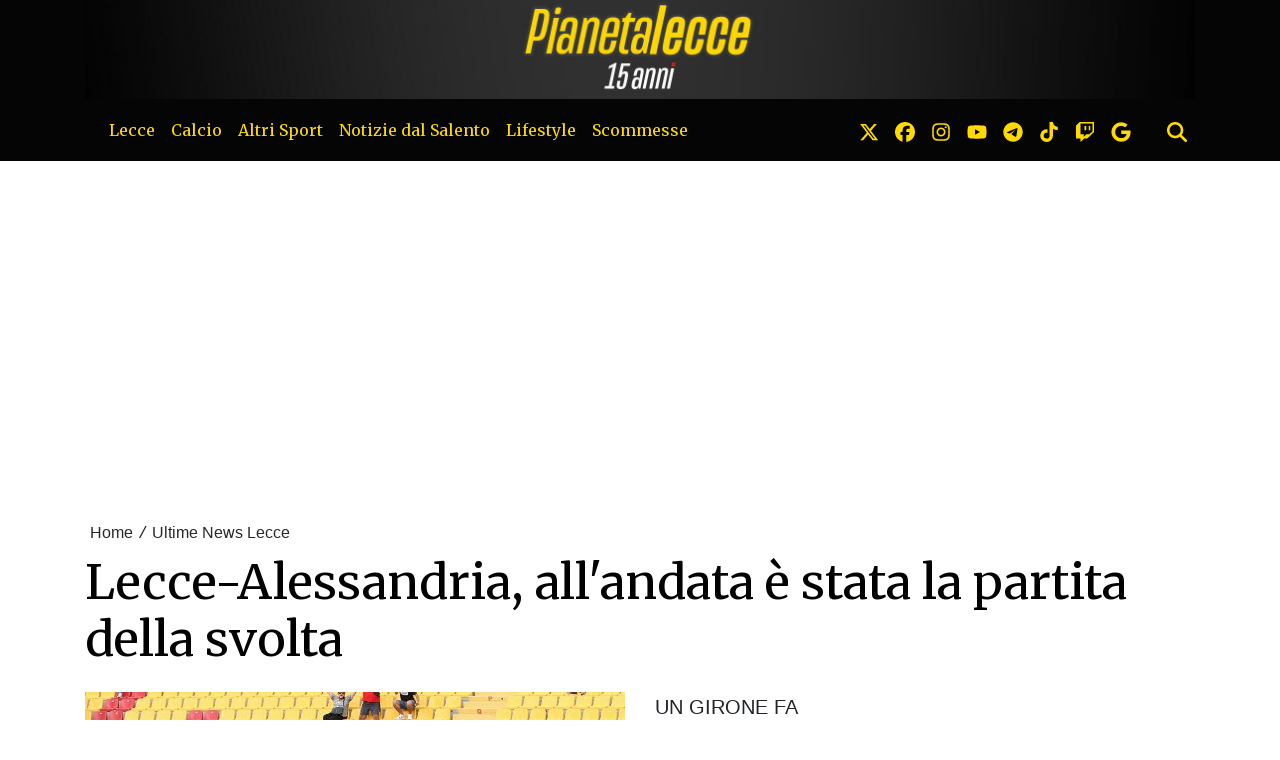

--- FILE ---
content_type: text/html; charset=UTF-8
request_url: https://www.pianetalecce.it/news/98792017414/lecce-alessandria-all-andata-e-stata-la-partita-della-svolta
body_size: 23461
content:
<!DOCTYPE html>
<html lang="it">
<!--
    _______________  ____    _________
    __  ___/__  /_ \/ /_ |  / /___  _/
    _____ \__  / __  /__ | / / __  /
    ____/ /_  /___  / __ |/ / __/ /
    /____/ /_____/_/  _____/  /___/
--><head>
<meta http-equiv="Content-Type" content="text/html;charset=UTF-8">
<meta charset="utf-8">
<meta name="viewport" content="width=device-width, initial-scale=1, shrink-to-fit=no">
<meta name="description" content="UN GIRONE FA">
<meta name="robots" content="max-image-preview:large">
<link rel="icon" type="image/png" href="https://slyvi-tstorage.slyvi.it/tli_896224179969_b1ee4aec052b0e2594400e1fd38eedd1be29b61b_1755887273281545.jpg">
<title>Lecce-Alessandria, all'andata è stata la partita della svolta</title>
<link rel="preconnect" href="https://fonts.googleapis.com">
<link rel="preconnect" href="https://fonts.gstatic.com" crossorigin>
<link rel="preconnect" href="https://cdnjs.cloudflare.com">
<link rel="dns-prefetch" href="//fonts.googleapis.com">
<link rel="dns-prefetch" href="//fonts.gstatic.com">
<link rel="dns-prefetch" href="//cdnjs.cloudflare.com">
<link href="https://fonts.googleapis.com/css?family=Lora:400,400i,700,700i%7CMerriweather:wght@400;700&amp;display=swap&amp;display=swap" rel="stylesheet">
<!-- Bootstrap core CSS --><link rel="stylesheet" href="https://cdnjs.cloudflare.com/ajax/libs/twitter-bootstrap/4.3.1/css/bootstrap.min.css">
<!-- Custom styles for this template --><link href="/css/main.css" rel="stylesheet">
<link href="/css/widgets.css" rel="stylesheet">
<!-- --><!-- CTI:single-news --><script type="6c715593fe8be81596e113a7-text/javascript">window.slyvi_cti = 'single-news'</script><meta property="fb:app_id" content="232846060162720">
<meta property="og:title" content="Lecce-Alessandria, all&amp;#039;andata è stata la partita della svolta">
<meta property="og:description" content="UN GIRONE FA">
<meta property="og:type" content="article">
<meta property="og:url" content="https://www.pianetalecce.it/news/98792017414/lecce-alessandria-all-andata-e-stata-la-partita-della-svolta">
<meta property="og:image" content="https://slyvi-tstorage.fra1.cdn.digitaloceanspaces.com/l84912521416_tml896224179969_370408707285_1632578633410639.jpg">
<meta property="og:site_name" content="PianetaLecce">
<meta property="twitter:card" content="summary_large_image">
<meta property="twitter:title" content="Lecce-Alessandria, all'andata è stata la partita della svolta">
<meta property="twitter:description" content="Ci piace pensare che insieme al pallone di Coda, in porta, nel match dell'andata contro l'Alessandria, siano finite anche le paure di un...">
<meta property="twitter:image" content="https://slyvi-tstorage.fra1.cdn.digitaloceanspaces.com/l84912521416_tml896224179969_370408707285_1632578633410639.jpg">
<meta property="twitter:site" content="@PianetaLecce">
<link rel="alternate" type="application/rss+xml" href="https://www.pianetalecce.it/feed?gn">
<link rel="canonical" href="https://www.pianetalecce.it/news/98792017414/lecce-alessandria-all-andata-e-stata-la-partita-della-svolta">
<!-- Global site tag (gtag.js) - Google Analytics --><script async src="https://www.googletagmanager.com/gtag/js?id=G-EXQ6156TCD" type="6c715593fe8be81596e113a7-text/javascript"></script><script type="6c715593fe8be81596e113a7-text/javascript">
											window.dataLayer = window.dataLayer || [];
											function gtag(){dataLayer.push(arguments);}
											gtag('js', new Date());

											gtag('config', 'G-EXQ6156TCD');
										</script><!-- End Google Analytics --><style type="text/css">
											#navlnk {
												position:fixed !important; position:absolute;
												right:3px;top:3px;top: expression(3+(a=document.body.scrollTop)+'px');
												padding:4px 7px 4px 20px;background:#111 url(images/minicons/n/tp_dashboard.png) 4px center no-repeat;color:#fff;font-size:11px;cursor:pointer;-moz-border-radius:3px;-webkit-border-radius:3px;border-radius:3px
											}
											// CKEditor font size related style
											.text-tiny { font-size: 0.7em; }
											.text-small { font-size: 0.85em; }
											.text-big { font-size: 1.4em; }
											.text-huge { font-size: 1.8em; }
										</style>
<script type="6c715593fe8be81596e113a7-text/javascript">
											var lng = 'it';
											var SH = 'www.slyvi.com';
											var tp_info = {"name":"PianetaLecce","logo":"https:\/\/slyvi-tlogos.s3.amazonaws.com\/r84912521416_tl896224179969_348107592917_1755888618329885.jpg","fllw":1};
											
											
										</script><style type="text/css">a {
    color: rgba(0, 0, 0, .84);
}
.news-body-inner a {
    /* color: #1e824c; */
    font-weight: bold;
    text-decoration: none;
    /* --tw-shadow: inset 0 -.5em 0 0 rgba(143, 246, 184, .5); */
    --tw-shadow: inset 0 -.5em 0 0 rgba(250, 211, 144,1);
    --tw-shadow-colored: inset 0 -.5em 0 0 var(--tw-shadow-color);
    box-shadow: var(--tw-ring-offset-shadow,0 0 #0000),var(--tw-ring-shadow,0 0 #0000),var(--tw-shadow);
}

.slyvi-samp .news-body a {
    font-weight: 400;
    text-decoration: none;
    /* --tw-shadow: inset 0 -.5em 0 0 rgba(143, 246, 184, .5); */
    --tw-shadow: inset 0 -.5em 0 0 rgba(250, 211, 144,1);
    --tw-shadow-colored: inset 0 -.5em 0 0 var(--tw-shadow-color);
    box-shadow: var(--tw-ring-offset-shadow,0 0 #0000),var(--tw-ring-shadow,0 0 #0000),var(--tw-shadow);
}

/*
@media screen and (max-width: 500px) {
    body {
        border: 10px solid rgb(3, 93, 183);
        border-top-width: 60px;
    }
    body::before {
        content: "Presentato da";
        color: #FFFFFF;
        font-size: 13px;
        left: 0;
        top: 5px;
        text-align: center;
        right: 0;
        height: 60px;
        position: absolute;
        background: url(https://slyvi-tstorage.fra1.digitaloceanspaces.com/l132157161672_tml2870982401_389970941141_1651334317119815.png) center bottom no-repeat;
        background-size: 150px;
        border-bottom: 10px solid rgb(3, 93, 183);
    }
}

@media screen and (min-width: 501px) {
    body {
        border-top: 60px solid rgb(3, 93, 183);
    }
    body::before {
        content: "Presentato da";
        color: #FFFFFF;
        font-size: 13px;
        left: 0;
        top: 5px;
        text-align: center;
        right: 0;
        height: 60px;
        position: absolute;
        background: url(https://slyvi-tstorage.fra1.digitaloceanspaces.com/l132157161672_tml2870982401_389970941141_1651334317119815.png) center bottom no-repeat;
        background-size: 150px;
        border-bottom: 10px solid rgb(3, 93, 183);
    }
}
*/

.news-body-inner figure {
    padding: 0;
    background: #f0f0f0;
}
.news-body-inner figure img {
    margin: 0;
    width: 100% !important;
}
.news-body-inner figure figcaption {
    padding: 10px;
    font-size: 12px;
    text-align: center;
    font-family: 'Courier New', Courier, monospace;
}

/*
#appconsent > iframe {
    left: -20px !important;
    top: -20px !important;
    width: calc(100vw + 40px) !important;
    /* height: calc(100vh + 40px) !important; * /
}
*/
.slyvi-toc a {box-shadow: none !important;}

figure.table {
    	max-width: 100%;
        	overflow-x: auto;
            }
}

.slyvi-news-embed-wrapper a {
    color: #584094 !important;
    font-weight: 500;
}
.slyvi-news-embed-wrapper a {
    box-shadow: none !important;
}

@media screen and (min-width: 700px) {
    .slyvi-news-embed-wrapper {
        display: flex;
        margin: 30px 0;
        border: 2px solid #ededed;
        border-radius: 5px;
        padding: 10px;
        background: #f5f5f5;
    }
    .slyvi-news-embed-wrapper > div {
        padding: 0 0 0 20px !important;
    }
    .slyvi-news-embed-wrapper > a img {
        border-radius: 5px !important;
    }
}

footer figure img {
    max-width: 180px !important;
}

.___related-news {
    font-size: 24px;
}


.related-news.related-news-inner li::marker {
    color: red; /* or whatever color you prefer */
}

/* *** 15 anni *** */

.home-numbered small,
.feed-item-wrapper small,
.news-body-inner h2,
.news-body-inner h3,
.news-body-inner h2 strong,
.news-body-inner h3 strong,
.slyvi-the-single-news-content h2,
.slyvi-the-single-news-content h3,
.slyvi-the-single-news-content h2 strong,
.slyvi-the-single-news-content h3 strong,
.slyvi-samp-news.is-single-news .category {
    color: #ffd700;
    background-color: #2f2d2d;
    padding: 0 2px;
}
.news-body-inner h2,
.news-body-inner h3,
.slyvi-the-single-news-content h2, 
.slyvi-the-single-news-content h3 {
    display: inline;
    -webkit-box-shadow: 5px 0 0 #2f2d2d, -5px 0 0 #2f2d2d;
    box-shadow: 5px 0 0 #2f2d2d, -5px 0 0 #2f2d2d;
    -webkit-box-decoration-break: clone;
    box-decoration-break: clone;
    line-height: 1.3;
}
.news-body-inner h2 + p,
.news-body-inner h3 + p,
.slyvi-the-single-news-content h2 + p, 
.slyvi-the-single-news-content h3 + p {
    margin-top: 15px;
}</style>
<!-- Matomo --><script type="6c715593fe8be81596e113a7-text/javascript">
					var _paq = window._paq || [];
					_paq.push(["trackPageView"]);
					_paq.push(["enableLinkTracking"]);

					(function() {
						var u="https://stats6.slyvi.it/";
						_paq.push(["setTrackerUrl", u+"matomo.php"]);
						_paq.push(["setSiteId", "896224179969"]);

						

						var d=document, g=d.createElement("script"), s=d.getElementsByTagName("script")[0];
						g.type="text/javascript"; g.async=true; g.defer=true; g.src=u+"matomo.js"; s.parentNode.insertBefore(g,s);
					})();
				</script><!-- End Matomo Code --><script type="6c715593fe8be81596e113a7-text/javascript">if(typeof gtag !== 'undefined') gtag('event', '4791237e3f730987f7e26c45c6cad662', {'event_category': 'e7126ec57211829b32ae9e9290d4a376', 'value': 119272259784});if(typeof _paq !== 'undefined') _paq.push(['trackEvent', 'e7126ec57211829b32ae9e9290d4a376', 119272259784]);</script><script type="6c715593fe8be81596e113a7-text/javascript">var adrefs = [["12391.author",15]]</script><script defer event-author_id="119272259784" data-domain="pianetalecce.it" src="https://stats5.slyvi.it/js/script.pageview-props.js" type="6c715593fe8be81596e113a7-text/javascript"></script><script type="6c715593fe8be81596e113a7-text/javascript">(function(w,d, s, id) {if(typeof(w.webpushr)!=='undefined') return;w.webpushr=w.webpushr||function(){(w.webpushr.q=w.webpushr.q||[]).push(arguments)};var js, fjs = d.getElementsByTagName(s)[0];js = d.createElement(s); js.id = id;js.async=1;js.src = 'https://cdn.webpushr.com/app.min.js';fjs.parentNode.appendChild(js);}(window,document, 'script', 'webpushr-jssdk'));webpushr('setup',{'key':'BNuDUyFA3SrBkIV-oBE1HShk59b7NSWstjku7O1ZS-_2WAyYBoQL_nhFPoRdbMZw8-iaAc9mh5G9WSFAPt4pNpk' });</script><script type="application/ld+json">{"@context":"https:\/\/schema.org","@type":"BreadcrumbList","itemListElement":[{"@type":"ListItem","position":1,"item":{"@type":"WebSite","@id":"https:\/\/www.pianetalecce.it","name":"Home"}},[{"@type":"ListItem","position":2,"item":{"@type":"WebPage","@id":"https:\/\/www.pianetalecce.it\/news\/categories\/346969318921\/ultime-news-lecce","name":"Ultime News Lecce"}}],[{"@type":"ListItem","position":3,"item":{"@type":"WebPage","@id":"https:\/\/www.pianetalecce.it\/news\/98792017414\/lecce-alessandria-all-andata-e-stata-la-partita-della-svolta","name":"Lecce-Alessandria, all&#039;andata &egrave; stata la partita della svolta"}}]]}</script><script type="application/ld+json">{"@context":"https:\/\/schema.org","@type":"NewsArticle","mainEntityOfPage":{"@type":"WebPage","@id":"https:\/\/www.pianetalecce.it\/news\/98792017414\/lecce-alessandria-all-andata-e-stata-la-partita-della-svolta"},"headline":"Lecce-Alessandria, all&#039;andata &egrave; stata la partita della svolta","image":"https:\/\/slyvi-tstorage.fra1.cdn.digitaloceanspaces.com\/l84912521416_tml896224179969_370408707285_1632578633410639.jpg","thumbnailUrl":"https:\/\/slyvi-tstorage.fra1.cdn.digitaloceanspaces.com\/l84912521416_tml896224179969_370408707285_1632578633410639.jpg","datePublished":"2022-02-16T09:04:31+01:00","dateModified":null,"publisher":{"@type":"Organization","name":"PianetaLecce","logo":{"@type":"ImageObject","url":"https:\/\/slyvi-tlogos.s3.amazonaws.com\/r84912521416_tl896224179969_348107592917_1755888618329885.jpg"}},"isPartOf":{"@type":"CollectionPage","name":"Ultime News Lecce","url":"https:\/\/www.pianetalecce.it\/news\/categories\/346969318921\/ultime-news-lecce"},"author":{"@type":"Person","name":"Andrea Sperti","url":"https:\/\/www.pianetalecce.it\/author\/119272259784\/andrea-sperti"}}</script><script src="https://track.eadv.it/pianetalecce.it.php" async type="6c715593fe8be81596e113a7-text/javascript"></script><style>
    .eadv-billboard{min-height:100px; margin-bottom:20px;}@media screen and (min-width:990px){.eadv-billboard{min-height:280px;}}
    .eadv-in-content{min-height:420px; margin:20px 0;}@media screen and (min-width:990px){.eadv-in-content{min-height:280px;}}
    .eadv-aside{min-height:400px; margin-bottom:20px;}@media screen and (min-width:990px){.eadv-aside{min-height:600px;}}
    .eadv-related{min-height:900px;}
    .eadv-bottom{min-height:600px; margin-bottom:20px;}@media screen and (min-width: 990px){.eadv-bottom{min-height:280px;}}
</style>
<meta name="facebook-domain-verification" content="hp0vriu9lv6f1hwvezydg673jigl55">
<meta name="facebook-domain-verification" content="ldf4jj5mhe47i1lqcfsfwa4dnahzlh">
</head>
<body class="is-single-news single-news-98792017414 via-new-et slyvi-ads-inserter">
		

		<header><meta http-equiv="Content-Type" content="text/html;charset=UTF-8">
<div class="d-none d-md-block" style="background-color: #050505">
		<div class="container">
			<a href="/">
				<img class="d-block mx-auto w-100" style="cursor: pointer;" src="https://slyvi-tstorage.slyvi.it/tli_896224179969_812b7a446e83da8dfe024df7b760512d74eedbef_1755887347179541.jpg" alt="header logo"></a>
		</div>
	</div>
	
		<div class="d-block d-sm-none" style="background-color: #050505">
		<div class="">
			<a href="/">
				<img alt="header logo" class="d-block mx-auto w-100" style="cursor: pointer; min-height: 70px; object-fit: cover;" src="https://slyvi-tstorage.slyvi.it/tli_896224179969_b2157f5bb04fe5fdfed636dc3f79a389b6b4c265_1755887399833411.jpg"></a>
		</div>
	</div>
	
	<!-- Fixed navbar -->
	<nav class="navbar navbar-expand-md navbar-dark bg-dark fonted"><div class="container">
			<a class="navbar-brand" href="/">
											</a>
			<button class="navbar-toggler" type="button" data-toggle="collapse" data-target="#navbarCollapse" aria-controls="navbarCollapse" aria-expanded="false" aria-label="Toggle navigation">
								<span class="arrow-menu">
					<span class="arrow">↓</span> 
					<span class="menu-string">Menu</span>
				</span>
			</button>
			<div class="collapse navbar-collapse mw-100" id="navbarCollapse">
				<ul class="main-nav navbar-nav mr-auto">
<li class="nav-item ">
						<a class="nav-link position-relative" href="/news/category/175170627081">
							Lecce
															<span class="subnav-expander fonted"></span>
								<span class="subnav-shrinker fonted"></span>
													</a>
											<ul class="">
<li class="nav-item ">
						<a class="nav-link position-relative" href="/news/category/346969318921">
							Ultime News Lecce
													</a>
										</li>
									<li class="nav-item ">
						<a class="nav-link position-relative" href="/news/category/495145690633">
							❌ Fake Data
													</a>
										</li>
									<li class="nav-item ">
						<a class="nav-link position-relative" href="/news/category/72091411977">
							Calciomercato
													</a>
										</li>
									<li class="nav-item ">
						<a class="nav-link position-relative" href="/news/category/415688795657">
							Editoriali
													</a>
										</li>
									<li class="nav-item ">
						<a class="nav-link position-relative" href="/news/category/398508926473">
							Lecce Primavera 1
													</a>
										</li>
									<li class="nav-item ">
						<a class="nav-link position-relative" href="/news/category/123631019529">
							Lecce Femminile
													</a>
										</li>
									<li class="nav-item ">
						<a class="nav-link position-relative" href="/page/72091411977">
							Dove vedere le partite del Lecce
													</a>
										</li>
									<li class="nav-item ">
						<a class="nav-link position-relative" href="/news/category/501588141577">
							La Rosa: i giocatori del Lecce
													</a>
										</li>
									<li class="nav-item ">
						<a class="nav-link position-relative" href="/news/category/226710234633">
							Blog
													</a>
										</li>
									<li class="nav-item ">
						<a class="nav-link position-relative" href="/page/238748553319">
							Il calendario del Lecce
													</a>
										</li>
									<li class="nav-item ">
						<a class="nav-link position-relative" href="/page/857223843943">
							Classifica Serie A
													</a>
										</li>
										</ul>
</li>
									<li class="nav-item ">
						<a class="nav-link position-relative" href="/news/category/484408272393">
							Calcio
															<span class="subnav-expander fonted"></span>
								<span class="subnav-shrinker fonted"></span>
													</a>
											<ul class="">
<li class="nav-item ">
						<a class="nav-link position-relative" href="/news/category/185908045321">
							Fantacalcio
													</a>
										</li>
									<li class="nav-item ">
						<a class="nav-link position-relative" href="/news/category/529505429001">
							Nazionale
													</a>
										</li>
									<li class="nav-item ">
						<a class="nav-link position-relative" href="/news/category/151548306953">
							Casarano
													</a>
										</li>
										</ul>
</li>
									<li class="nav-item ">
						<a class="nav-link position-relative" href="/news/category/209530365449">
							Altri Sport
															<span class="subnav-expander fonted"></span>
								<span class="subnav-shrinker fonted"></span>
													</a>
											<ul class="">
<li class="nav-item ">
						<a class="nav-link position-relative" href="/news/category/432868664841">
							Basket
															<span class="subnav-expander fonted"></span>
								<span class="subnav-shrinker fonted"></span>
													</a>
											<ul class="">
<li class="nav-item ">
						<a class="nav-link position-relative" href="/news/category/432868664841">
							Nardò Basket
													</a>
										</li>
										</ul>
</li>
									<li class="nav-item ">
						<a class="nav-link position-relative" href="/news/category/295429711369">
							Bike
													</a>
										</li>
									<li class="nav-item ">
						<a class="nav-link position-relative" href="/news/category/20551804425">
							Ginnastica Artistica
													</a>
										</li>
									<li class="nav-item ">
						<a class="nav-link position-relative" href="/news/category/467228403209">
							Motori
													</a>
										</li>
									<li class="nav-item ">
						<a class="nav-link position-relative" href="/news/category/329789449737">
							Tennis
													</a>
										</li>
									<li class="nav-item ">
						<a class="nav-link position-relative" href="/news/category/364149188105">
							Rugby
													</a>
										</li>
									<li class="nav-item ">
						<a class="nav-link position-relative" href="#">
							Sport da contatto
															<span class="subnav-expander fonted"></span>
								<span class="subnav-shrinker fonted"></span>
													</a>
											<ul class="">
<li class="nav-item ">
						<a class="nav-link position-relative" href="/news/category/54911542793">
							Boxe
													</a>
										</li>
									<li class="nav-item ">
						<a class="nav-link position-relative" href="/news/category/14109353481">
							Judo
													</a>
										</li>
									<li class="nav-item ">
						<a class="nav-link position-relative" href="/news/category/157990757897">
							Karate
													</a>
										</li>
									<li class="nav-item ">
						<a class="nav-link position-relative" href="/news/category/192350496265">
							Taekwondo
													</a>
										</li>
										</ul>
</li>
									<li class="nav-item ">
						<a class="nav-link position-relative" href="/news/category/392066475529">
							Volley
													</a>
										</li>
										</ul>
</li>
									<li class="nav-item ">
						<a class="nav-link position-relative" href="/news/category/3371935241">
							Notizie dal Salento
															<span class="subnav-expander fonted"></span>
								<span class="subnav-shrinker fonted"></span>
													</a>
											<ul class="">
<li class="nav-item ">
						<a class="nav-link position-relative" href="/news/category/140810888713">
							Dai Comuni
													</a>
										</li>
									<li class="nav-item ">
						<a class="nav-link position-relative" href="/news/category/48469091849">
							Lecce Città
													</a>
										</li>
									<li class="nav-item ">
						<a class="nav-link position-relative" href="/news/category/357706737161">
							Nardò
													</a>
										</li>
									<li class="nav-item ">
						<a class="nav-link position-relative" href="/news/category/82828830217">
							Galatina
													</a>
										</li>
									<li class="nav-item ">
						<a class="nav-link position-relative" href="/news/category/460785952265">
							Gallipoli
													</a>
										</li>
									<li class="nav-item ">
						<a class="nav-link position-relative" href="/news/category/323346998793">
							Otranto
													</a>
										</li>
									<li class="nav-item ">
						<a class="nav-link position-relative" href="/news/category/288987260425">
							Surbo
													</a>
										</li>
									<li class="nav-item ">
						<a class="nav-link position-relative" href="/news/category/3371935241">
							Tricase
													</a>
										</li>
										</ul>
</li>
									<li class="nav-item ">
						<a class="nav-link position-relative" href="/news/category/89271281161">
							Lifestyle
															<span class="subnav-expander fonted"></span>
								<span class="subnav-shrinker fonted"></span>
													</a>
											<ul class="">
<li class="nav-item ">
						<a class="nav-link position-relative" href="/news/category/261069973001">
							Eventi e Spettacolo
													</a>
										</li>
									<li class="nav-item ">
						<a class="nav-link position-relative" href="/news/category/117188568585">
							Politica
													</a>
										</li>
									<li class="nav-item ">
						<a class="nav-link position-relative" href="/news/category/535947879945">
							Scienza e Tecnologia
													</a>
										</li>
									<li class="nav-item ">
						<a class="nav-link position-relative" href="/news/category/134368437769">
							Ricette Salentine
													</a>
										</li>
										</ul>
</li>
									<li class="nav-item ">
						<a class="nav-link position-relative" href="/news/category/409246344713">
							Scommesse
													</a>
										</li>
								</ul>
<ul class="navbar-nav social-icons-ul">
<li class="nav-item">
						<a class="nav-link" aria-label="link x" href="https://www.x.com/@pianetalecce" target="_blank"><svg aria-hidden="true" xmlns="http://www.w3.org/2000/svg" viewbox="0 0 512 512" width="20px" height="20px" fill="currentColor" stroke="currentColor"><path d="M389.2 48h70.6L305.6 224.2 487 464H345L233.7 318.6 106.5 464H35.8L200.7 275.5 26.8 48H172.4L272.9 180.9 389.2 48zM364.4 421.8h39.1L151.1 88h-42L364.4 421.8z"></path></svg></a>
					</li>
													<li class="nav-item">
						<a class="nav-link" aria-label="link facebook" href="https://www.facebook.com//pianetalecce" target="_blank"><svg aria-hidden="true" xmlns="http://www.w3.org/2000/svg" viewbox="0 0 512 512" width="20px" height="20px" fill="currentColor" stroke="currentColor"><path d="M512 256C512 114.6 397.4 0 256 0S0 114.6 0 256C0 376 82.7 476.8 194.2 504.5V334.2H141.4V256h52.8V222.3c0-87.1 39.4-127.5 125-127.5c16.2 0 44.2 3.2 55.7 6.4V172c-6-.6-16.5-1-29.6-1c-42 0-58.2 15.9-58.2 57.2V256h83.6l-14.4 78.2H287V510.1C413.8 494.8 512 386.9 512 256h0z"></path></svg></a>
					</li>
													<li class="nav-item">
						<a class="nav-link" aria-label="link instagram" href="https://www.instagram.com/pianetalecce" target="_blank"><svg aria-hidden="true" xmlns="http://www.w3.org/2000/svg" viewbox="0 0 448 512" width="20px" height="20px" fill="currentColor" stroke="currentColor"><path d="M224.1 141c-63.6 0-114.9 51.3-114.9 114.9s51.3 114.9 114.9 114.9S339 319.5 339 255.9 287.7 141 224.1 141zm0 189.6c-41.1 0-74.7-33.5-74.7-74.7s33.5-74.7 74.7-74.7 74.7 33.5 74.7 74.7-33.6 74.7-74.7 74.7zm146.4-194.3c0 14.9-12 26.8-26.8 26.8-14.9 0-26.8-12-26.8-26.8s12-26.8 26.8-26.8 26.8 12 26.8 26.8zm76.1 27.2c-1.7-35.9-9.9-67.7-36.2-93.9-26.2-26.2-58-34.4-93.9-36.2-37-2.1-147.9-2.1-184.9 0-35.8 1.7-67.6 9.9-93.9 36.1s-34.4 58-36.2 93.9c-2.1 37-2.1 147.9 0 184.9 1.7 35.9 9.9 67.7 36.2 93.9s58 34.4 93.9 36.2c37 2.1 147.9 2.1 184.9 0 35.9-1.7 67.7-9.9 93.9-36.2 26.2-26.2 34.4-58 36.2-93.9 2.1-37 2.1-147.8 0-184.8zM398.8 388c-7.8 19.6-22.9 34.7-42.6 42.6-29.5 11.7-99.5 9-132.1 9s-102.7 2.6-132.1-9c-19.6-7.8-34.7-22.9-42.6-42.6-11.7-29.5-9-99.5-9-132.1s-2.6-102.7 9-132.1c7.8-19.6 22.9-34.7 42.6-42.6 29.5-11.7 99.5-9 132.1-9s102.7-2.6 132.1 9c19.6 7.8 34.7 22.9 42.6 42.6 11.7 29.5 9 99.5 9 132.1s2.7 102.7-9 132.1z"></path></svg></a>
					</li>
																	<li class="nav-item">
						<a class="nav-link" aria-label="link youtube" href="https://www.youtube.com/PianetaLecceWebTV" target="_blank"><svg aria-hidden="true" xmlns="http://www.w3.org/2000/svg" viewbox="0 0 576 512" width="20px" height="20px" fill="currentColor" stroke="currentColor"><path d="M549.655 124.083c-6.281-23.65-24.787-42.276-48.284-48.597C458.781 64 288 64 288 64S117.22 64 74.629 75.486c-23.497 6.322-42.003 24.947-48.284 48.597-11.412 42.867-11.412 132.305-11.412 132.305s0 89.438 11.412 132.305c6.281 23.65 24.787 41.5 48.284 47.821C117.22 448 288 448 288 448s170.78 0 213.371-11.486c23.497-6.321 42.003-24.171 48.284-47.821 11.412-42.867 11.412-132.305 11.412-132.305s0-89.438-11.412-132.305zm-317.51 213.508V175.185l142.739 81.205-142.739 81.201z"></path></svg></a>
					</li>
													<li class="nav-item">
						<a class="nav-link" aria-label="link telegram" href="https://t.me/pianetalecce" target="_blank"><svg aria-hidden="true" xmlns="http://www.w3.org/2000/svg" viewbox="0 0 496 512" width="20px" height="20px" fill="currentColor" stroke="currentColor"><path d="M248,8C111.033,8,0,119.033,0,256S111.033,504,248,504,496,392.967,496,256,384.967,8,248,8ZM362.952,176.66c-3.732,39.215-19.881,134.378-28.1,178.3-3.476,18.584-10.322,24.816-16.948,25.425-14.4,1.326-25.338-9.517-39.287-18.661-21.827-14.308-34.158-23.215-55.346-37.177-24.485-16.135-8.612-25,5.342-39.5,3.652-3.793,67.107-61.51,68.335-66.746.153-.655.3-3.1-1.154-4.384s-3.59-.849-5.135-.5q-3.283.746-104.608,69.142-14.845,10.194-26.894,9.934c-8.855-.191-25.888-5.006-38.551-9.123-15.531-5.048-27.875-7.717-26.8-16.291q.84-6.7,18.45-13.7,108.446-47.248,144.628-62.3c68.872-28.647,83.183-33.623,92.511-33.789,2.052-.034,6.639.474,9.61,2.885a10.452,10.452,0,0,1,3.53,6.716A43.765,43.765,0,0,1,362.952,176.66Z"></path></svg></a>
					</li>
																	<li class="nav-item">
						<a class="nav-link" aria-label="link tiktok" href="https://www.tiktok.com/@pianetalecce" target="_blank"><svg aria-hidden="true" xmlns="http://www.w3.org/2000/svg" viewbox="0 0 448 512" width="20px" height="20px" fill="currentColor" stroke="currentColor"><path d="M448,209.91a210.06,210.06,0,0,1-122.77-39.25V349.38A162.55,162.55,0,1,1,185,188.31V278.2a74.62,74.62,0,1,0,52.23,71.18V0l88,0a121.18,121.18,0,0,0,1.86,22.17h0A122.18,122.18,0,0,0,381,102.39a121.43,121.43,0,0,0,67,20.14Z"></path></svg></a>
					</li>
																					<li class="nav-item">
						<a class="nav-link" aria-label="link twitch" href="https://www.twitch.com/@pianetalecce" target="_blank"><svg aria-hidden="true" xmlns="http://www.w3.org/2000/svg" viewbox="0 0 512 512" width="20px" height="20px" fill="currentColor" stroke="currentColor"><path d="M391.17,103.47H352.54v109.7h38.63ZM285,103H246.37V212.75H285ZM120.83,0,24.31,91.42V420.58H140.14V512l96.53-91.42h77.25L487.69,256V0ZM449.07,237.75l-77.22,73.12H294.61l-67.6,64v-64H140.14V36.58H449.07Z"></path></svg></a>
					</li>
																					<li class="nav-item">
						<a class="nav-link" aria-label="link google news" href="https://news.google.com/publications/CAAqKggKIiRDQklTRlFnTWFoRUtEM0JwWVc1bGRHRnNaV05qWlM1cGRDZ0FQAQ" target="_blank"><svg aria-hidden="true" xmlns="http://www.w3.org/2000/svg" viewbox="0 0 488 512" width="20px" height="20px" fill="currentColor" stroke="currentColor"><path d="M488 261.8C488 403.3 391.1 504 248 504 110.8 504 0 393.2 0 256S110.8 8 248 8c66.8 0 123 24.5 166.3 64.9l-67.5 64.9C258.5 52.6 94.3 116.6 94.3 256c0 86.5 69.1 156.6 153.7 156.6 98.2 0 135-70.4 140.8-106.9H248v-85.3h236.1c2.3 12.7 3.9 24.9 3.9 41.4z"></path></svg></a>
					</li>
									<li class="nav-item m-l-md">
						<a id="search-toggler" class="nav-link" aria-label="search" href="#"><svg aria-hidden="true" xmlns="http://www.w3.org/2000/svg" viewbox="0 0 512 512" width="20px" height="20px" fill="currentColor" stroke="currentColor"><path d="M416 208c0 45.9-14.9 88.3-40 122.7L502.6 457.4c12.5 12.5 12.5 32.8 0 45.3s-32.8 12.5-45.3 0L330.7 376c-34.4 25.2-76.8 40-122.7 40C93.1 416 0 322.9 0 208S93.1 0 208 0S416 93.1 416 208zM208 352a144 144 0 1 0 0-288 144 144 0 1 0 0 288z"></path></svg></a>
					</li>
				</ul>
</div>
		</div>
	</nav><div class="search-bar-wrapper">
		<div class="search-bar">
			<form action="/search" method="GET">
				<div class="container">
					<input type="text" name="q" class="form-control" placeholder="Cerca..."><button class="btn btn-success">Cerca</button>
				</div>
			</form>
		</div>
	</div>
</header><script type="6c715593fe8be81596e113a7-text/javascript">
	// Toggle menu mobile
	const toggler = document.querySelector('.navbar-toggler');
	const target = document.querySelector('#navbarCollapse');

	toggler.addEventListener('click', e => {
		e.preventDefault();
		target.classList.toggle('show');

		const expanded = target.classList.contains('show');
		toggler.setAttribute('aria-expanded', expanded);
	});

	// Espandi sotto-menu
	document.querySelectorAll('.main-nav .subnav-expander').forEach(expander => {
		expander.addEventListener('click', ev => {
			ev.preventDefault();

			let navItem = expander.closest('li.nav-item');
			if (navItem) {
				navItem.classList.add('expanded');
				let subUl = navItem.querySelector('ul');
				if (subUl) subUl.style.display = 'block';
			}
		});
	});

	// Comprimi sotto-menu
	document.querySelectorAll('.main-nav .subnav-shrinker').forEach(shrinker => {
		shrinker.addEventListener('click', ev => {
			ev.preventDefault();

			let navItem = shrinker.closest('li.nav-item');
			if (navItem) {
				navItem.classList.remove('expanded');
				let subUl = navItem.querySelector('ul');
				if (subUl) {
					subUl.style.display = 'none';
					subUl.querySelectorAll('li.nav-item.expanded').forEach(child => {
						child.classList.remove('expanded');
					});
				}
			}
		});
	});
	</script><!-- Live --><div class="container text-center masthead-box">
			
		</div>

		
				
		<div class="slyvi-ads-inserter-ad-unit" style=""><div id="eadv-billboard" class="eadv-billboard"></div>
</div>
<div class="main-container container single-news">
		<article><div class="page-header">
				<!--
				<h1 class="title-fonted single-news-title">Lecce-Alessandria, all&#039;andata &egrave; stata la partita della svolta</h1>
				<p class="paragraph-titled">UN GIRONE FA</p>
				-->
					<div>
				<div class="breadcrumbs-block">
			<div class="breadcrumbs-block">
	<ul class="breadcrumbs mt-0 mb-2">
<li class="bc-item">
			<a href="/">Home</a>
		</li>
				<li class="bc-item">
			<span class="text-monospace">/</span>
						<a href="https://www.pianetalecce.it/news/categories/346969318921/ultime-news-lecce">Ultime News Lecce</a>
					</li>
			</ul>
</div>
		</div>
				<h1 class="title-fonted single-news-title slyvi-the-single-news-title">Lecce-Alessandria, all'andata è stata la partita della svolta</h1>
			</div>
	<div>
			<div class="row mt-4">
			<div class="col-12 col-md-6">
				<div class="news-image-label slyvi-the-single-news-cover">
									<img src="https://slyvi-tstorage.fra1.cdn.digitaloceanspaces.com/l84912521416_tml896224179969_370408707285_1632578633410639.jpg" srcset="https://slyvi-tstorage.fra1.cdn.digitaloceanspaces.com/q84912521416_tml896224179969_370408707285_1632578633410639.jpg 100w, https://slyvi-tstorage.fra1.cdn.digitaloceanspaces.com/t84912521416_tml896224179969_370408707285_1632578633410639.jpg 180w, https://slyvi-tstorage.fra1.cdn.digitaloceanspaces.com/m84912521416_tml896224179969_370408707285_1632578633410639.jpg 400w, https://slyvi-tstorage.fra1.cdn.digitaloceanspaces.com/r84912521416_tml896224179969_370408707285_1632578633410639.jpg 640w, https://slyvi-tstorage.fra1.cdn.digitaloceanspaces.com/l84912521416_tml896224179969_370408707285_1632578633410639.jpg 1280w" class="img-fit-w" alt="foto di Giulio Paliaga"><div>foto di Giulio Paliaga</div>								</div>
<div class="slyvi-ads-inserter-ad-unit" style=""><div class="my-3">
	<!---->
	<div class="d-block d-sm-none">
<a target="_blank" href="https://bit.ly/3XPFR4i" class="d-block"><img alt="banner gruppo whatsapp news dal salento" src="https://slyvi-tstorage.fra1.digitaloceanspaces.com/l84912521416_tml896224179969_377958454485_1720011739929201.jpg" class="mw-100" style="width: 738px;"></a>
	</div>
</div>
</div>
<div class="slyvi-ads-inserter-ad-unit" style=""><div class="my-3">
	<!---->
	<div class="d-block d-sm-none">
<a target="_blank" href="https://bit.ly/4cLf1yx" class="d-block"><img alt="banner del gruppo whatsapp solo notizie sul lecce" src="https://slyvi-tstorage.fra1.digitaloceanspaces.com/l84912521416_tml896224179969_103080547541_1720012058672489.jpg" class="mw-100" style="width: 738px;"></a>
	</div>
</div>
</div>
			</div>
			<div class="col-12 col-md-6">
				<p class="paragraph-titled lead slyvi-the-single-news-subtitle">UN GIRONE FA</p>
<div class="slyvi-ads-inserter-ad-unit" style=""><div class="my-3">
	<div class="d-none d-sm-block">
<a target="_blank" href="https://www.twitch.tv/pianetalecce" class="d-block"><img alt="canale twitch di Pianetalecce" src="https://slyvi-tstorage.fra1.digitaloceanspaces.com/l84912521416_tml896224179969_465132868821_1740824371454088.jpg" class="mw-100" style="width: 860px;"></a>
	</div>
	<div class="d-block d-sm-none">
<a target="_blank" href="https://www.twitch.tv/pianetalecce" class="d-block"><img alt="canale twitch di Pianetalecce" src="https://slyvi-tstorage.fra1.digitaloceanspaces.com/l84912521416_tml896224179969_465132868821_1740824371454088.jpg" class="mw-100" style="width: 860px;"></a>
	</div>
</div>
</div>
<div class="slyvi-ads-inserter-ad-unit" style=""><div class="my-3">
	<div class="d-none d-sm-block">
<a target="_blank" href="https://calendar.google.com/calendar/embed?src=dc166041857f9a455264c6ca4b050b523d6af730d214376acfeb2211ed52da28%40group.calendar.google.com&amp;ctz=Europe%2FRome" class="d-block"><img alt="link agli appuntamenti di Pianetalecce su Google Calendar" src="https://slyvi-tstorage.fra1.digitaloceanspaces.com/l84912521416_tml896224179969_190254961877_1740824847170279.jpg" class="mw-100" style="width: 860px;"></a>
	</div>
	<div class="d-block d-sm-none">
<a target="_blank" href="https://calendar.google.com/calendar/embed?src=dc166041857f9a455264c6ca4b050b523d6af730d214376acfeb2211ed52da28%40group.calendar.google.com&amp;ctz=Europe%2FRome" class="d-block"><img alt="link agli appuntamenti di Pianetalecce su Google Calendar" src="https://slyvi-tstorage.fra1.digitaloceanspaces.com/l84912521416_tml896224179969_190254961877_1740824847170279.jpg" class="mw-100" style="width: 866px;"></a>
	</div>
</div>
</div>
				<div class="meta paragraph-fonted m-t-md m-b-md">
															<!--Scritto da --> <span class="author-name ml-1"><a href="https://www.pianetalecce.it/author/119272259784/andrea-sperti">Andrea Sperti</a></span> <span class="code">/</span>
										<time>16 February 2022, 09:04</time>
</div>
			</div>
		</div>
			<div class="m-t-md m-b-md outside-sb">
			<div class="social-sharers" style="padding: 5px 0; overflow: hidden;">
<div class="twitter-sharer" style="float: left; margin: 0 8px 8px 0;">
							<div data-sharer="twitter" data-url="https://www.pianetalecce.it/news/98792017414/lecce-alessandria-all-andata-e-stata-la-partita-della-svolta" style="background-image: url('[data-uri]');
			background-color: #00acee; background-repeat: no-repeat; background-position: 5px center; background-size: 19px;
			display:inline-block; border-radius:3px; line-height:1; cursor: pointer;
			font-size: 80%; font-weight: 700; padding: 8px 10px 8px 25px; color: #ffffff; border: none;">Twitter</div>
						</div>
<div class="facebook-sharer" style="float: left; margin: 0 8px 8px 0;">
							<div data-sharer="facebook" data-url="https://www.pianetalecce.it/news/98792017414/lecce-alessandria-all-andata-e-stata-la-partita-della-svolta" style="background-image:  url('[data-uri]');
			background-color: #4267B2; background-repeat: no-repeat; background-position: 6px center; background-size: 16px;
			display:inline-block; border-radius:3px; line-height:1; cursor: pointer;
			font-size: 80%; font-weight: 700; padding: 8px 10px 8px 26px; color: #ffffff; border: none;">Facebook</div>
						</div>
<div class="whatsapp-sharer" style="float: left; margin: 0 8px 8px 0;">
							<div data-sharer="whatsapp" data-url="https://www.pianetalecce.it/news/98792017414/lecce-alessandria-all-andata-e-stata-la-partita-della-svolta" style="
			background-image: url([data-uri]);
			background-color: #42aa42; background-repeat: no-repeat; background-position: 5px center; background-size: 18px;
			display:inline-block; border-radius:3px; line-height:1; cursor: pointer;
			font-size: 80%; font-weight: 700; padding: 8px 10px 8px 25px; color: #ffffff; border: none;">Whatsapp</div>
						</div>
<div class="telegram-sharer" style="float: left; margin: 0 8px 8px 0;">
							<div data-sharer="telegram" data-url="https://www.pianetalecce.it/news/98792017414/lecce-alessandria-all-andata-e-stata-la-partita-della-svolta" style="
			background-image:  url('[data-uri]');
			background-color: #229ED9; background-repeat: no-repeat; background-position: 4px center; background-size: 18px;
			display:inline-block; border-radius:3px; line-height:1; cursor: pointer;
			font-size: 80%; font-weight: 700; padding: 8px 10px 8px 25px; color: #ffffff; border: none;">Telegram</div>
						</div>
<div class="email-sharer" style="float: left; margin: 0 8px 8px 0;">
							<div data-sharer="email" data-url="https://www.pianetalecce.it/news/98792017414/lecce-alessandria-all-andata-e-stata-la-partita-della-svolta" style="
			background-image: url('[data-uri]');
			background-color: #7f8c8d; background-repeat: no-repeat; background-position: 6px center; background-size: 22px;
			display:inline-block; border-radius:3px; line-height:1; cursor: pointer;
			font-size: 80%; font-weight: 700; padding: 8px 10px 8px 30px; color: #ffffff; border: none;">Email</div>
						</div>
</div>
		</div>

		</div>
			</div>
			<div class="clearfix"></div>
			<div class="row">
				<div class="col-md-8">
						
	<div class="slyvi-the-single-news-wrapper">

		<div class="slyvi-ads-inserter-ad-unit" style=""><div id="eadv-in-content" class="eadv-in-content"></div>
</div>
<div class="slyvi-the-single-news-content">
			<div class="news-body paragraph-fonted mt-3 " style="">
				<div class="news-body-inner">
					<!--
https://s1.gifyu.com/images/300x250_MAGLIE.gif
https://s1.gifyu.com/images/970x250_MAGLIE.gif
https://s1.gifyu.com/images/728x90_MAGLIE.gif
-->
<!--
<div class="text-center d-none d-none d-sm-block">
<a target="_blank" href="https://finanziamenti.agos.it/form/start/c7b1996a-dade-4826-821d-88bd554506b3?broker=AG&am=%IMPORTO%&nr=%RATE%" class="d-block">
<img src="https://s1.gifyu.com/images/970x250_MAGLIE.gif" class="mw-100" />
</a>
</div>
<div class="text-center d-block d-sm-none">
<a target="_blank" href="https://finanziamenti.agos.it/form/start/c7b1996a-dade-4826-821d-88bd554506b3?broker=AG&am=%IMPORTO%&nr=%RATE%" class="d-block">
<img src="https://s1.gifyu.com/images/300x250_MAGLIE.gif" class="mw-100" />
</a>
</div>
-->

<!--
<div class="text-center my-2">
    <a target="_blank" href="https://leccejuve.betitalypay.it" class="d-block">
        <img src="https://slyvi-tstorage.fra1.digitaloceanspaces.com/l84912521416_tml896224179969_137809384661_166697500564352.jpg" class="mw-100" />
    </a>
</div>
-->

				
					<p>Ci piace pensare che insieme al pallone di <strong>Coda</strong>, in porta, <strong>nel match dell'andata contro l'Alessandria</strong>, siano finite anche le paure di un gruppo che, fino a quel momento, sembrava spento e disunito.</p>
<p>Un girone fa il Lecce ha vinto contro l'<strong>Alessandria </strong>ma lo ha fatto con enorme difficoltà, segnando un gol all'ultimo secondo di gara.</p>
<div class="slyvi-ads-inserter-ad-unit" style=""><div id="eadv-in-content-2" class="eadv-in-content"></div>
</div>
<div class="slyvi-ads-inserter-ad-unit" style=""><div class="my-3">
	<div class="d-none d-sm-block">
<a target="_blank" href="https://cprt.it/f9c85" class="d-block"><img style="margin: 0 !important; width: 100% !important;" alt="pubblicità 15% di sconto con Pianetalecce per Margot" src="https://slyvi-tstorage.fra1.digitaloceanspaces.com/l84912521416_tml896224179969_56574104789_1757952124779753.jpg" class="mw-100"></a>
	</div>
	<div class="d-block d-sm-none">
<a target="_blank" href="https://cprt.it/f9c85" class="d-block"><img style="margin: 0 !important; width: 100% !important;" alt="pubblicità 15% di sconto con Pianetalecce per Margot" src="https://slyvi-tstorage.fra1.digitaloceanspaces.com/l84912521416_tml896224179969_56574104789_1757952124779753.jpg" class="mw-100"></a>
	</div>
</div>
</div>
<p>I giallorossi, a dir la verità, erano anche passati in vantaggio con<strong> Tuia, </strong>abile nello sfruttare un ottimo calcio d'angolo battuto da Majer.</p>
<p>Nell'azione successiva, però, uno svarione difensivo di Gallo ha permesso a <strong>Corazza</strong> di trovarsi tutto solo contro Gabriel, infilandolo con un preciso diagonale e ripotando il risultato in parità.</p>
<div class="slyvi-media-embed-wrapper"><iframe class="youtube-embed" width="650" height="390" loading="lazy" src="https://www.youtube.com/embed/szXOuHITn3w" frameborder="0" allowfullscreen></iframe></div>
<p>Da quel momento in poi, i giallorossi hanno creato pochi pericoli alla retroguardia piemontese ed anzi è stato proprio la formazione di <strong>Longo</strong> a trovare il vantaggio, con un colpo di testa/schiena di <strong>Ba,</strong> perfetto nell'inserimento su un cross di Mustacchio. </p>
<div class="slyvi-ads-inserter-ad-unit" style=""><div id="eadv-in-content-3" class="eadv-in-content"></div>
</div>
<p>A 3 minuti dalla fine, però, <strong>Pablo Rodriguez </strong>ha rimesso in piedi il match con un preciso fendente, imparabile per l'estremo difensore avversario. 3 minuti più tardi, come detto,<strong> Coda </strong>ha saputo ribadire in rete un pallone che vagava senza proprietario nell'area di rigore piemontese.</p>
<p>Quella vittoria ha scacciato via la crisi del Lecce che, da quel momento in poi, è sembrata squadra, gruppo <strong>ed a tratti branco.</strong></p>
<div class="slyvi-ads-inserter-ad-unit" style=""><div id="eadv-in-content-4" class="eadv-in-content"></div>
</div>
<p>Un girone dopo sarà fondamentale vincere e ritornare in vetta. Non tanto per il primo posto, quanto per la consapevolezza di esserci e di voler lottare fino alla fine. </p>

									</div>
				<!--
<script>
    $('.news-image-label').after($('<img class="w-100" src="https://slyvi-tstorage.fra1.digitaloceanspaces.com/l132157161672_tml2870982401_149452772565_1651333394386509.jpg" />'));
</script>
-->
			</div>
					</div>

				<div class="related-news-wrapper">
				</div>

		
	</div> <!-- /.slyvi-the-single-news-wrapper -->

		<script type="6c715593fe8be81596e113a7-text/javascript">
					// ---
			function addScriptToHead(url, defer = true, async = true, charset = 'utf-8') {
				var script = document.createElement('script');
				script.defer = defer;
				script.async = async;
				script.src = url;
				script.charset = charset;
				document.head.appendChild(script);
			}

			if ($('.live-post-entry-embed-type-twitter').length)
				addScriptToHead('https://platform.twitter.com/widgets.js')
			if ($('.live-post-entry-embed-type-instagram').length)
				addScriptToHead('https://www.instagram.com/embed.js')
			if ($('.live-post-entry-embed-type-tiktok').length)
				addScriptToHead('https://www.tiktok.com/embed.js')
		</script><div class="post-next-prev">
									<div class="post-prev">
				<a href="https://www.pianetalecce.it/news/195271495174/ciro-e-michele-eroi-senza-tempo">
					<i class="fa fa-angle-left"></i><span class="mb-pt-hide">Ciro e Michele, eroi senza tempo</span>
				</a>
			</div>
			
									<div class="post-next">
				<a href="https://www.pianetalecce.it/news/56580541958/frosinone-lecce-abisso-tesoro">
					<i class="fa fa-angle-right"></i><span class="mb-pt-hide">Frosinone-Lecce 3-1: Abisso choc. Tesoro: "Non arbitri più il Lecce"</span>
				</a>
			</div>
					</div>
		
				<hr class="mt-5">
<a name="comments"></a>
		<div class="comments-wrapper mt-5">
			<div class="pst-block-head ohidden">
				<strong class="title-fonted mb-4 d-block text-big">💬 Commenti </strong>
			</div>
				<iframe id="slyvi-comments-iframe" title="Commenti all'articolo" src="https://www.slyvi.com/iframes/tp_comments_ng.php?te=t&amp;f=https://www.pianetalecce.it/news/98792017414/lecce-alessandria-all-andata-e-stata-la-partita-della-svolta" loading="lazy" height="500" scrolling="no" border="0" frameborder="0" allowtransparency="true" style="border:none; width:100%; min-height:500px;"></iframe>
			<div id="comments-bar" style="display:none;">
				<div class="sb" style="display:none">
					<div class="social-sharers" style="padding: 5px 0; overflow: hidden;">
<div class="twitter-sharer" style="float: left; margin: 0 8px 8px 0;">
							<div data-sharer="twitter" data-url="https://www.pianetalecce.it/news/98792017414/lecce-alessandria-all-andata-e-stata-la-partita-della-svolta" style="background-image: url('[data-uri]');
			background-color: #00acee; background-repeat: no-repeat; background-position: 5px center; background-size: 19px;
			display:inline-block; border-radius:3px; line-height:1; cursor: pointer;
			font-size: 80%; font-weight: 700; padding: 8px 10px 8px 25px; color: #ffffff; border: none;">Twitter</div>
						</div>
<div class="facebook-sharer" style="float: left; margin: 0 8px 8px 0;">
							<div data-sharer="facebook" data-url="https://www.pianetalecce.it/news/98792017414/lecce-alessandria-all-andata-e-stata-la-partita-della-svolta" style="background-image:  url('[data-uri]');
			background-color: #4267B2; background-repeat: no-repeat; background-position: 6px center; background-size: 16px;
			display:inline-block; border-radius:3px; line-height:1; cursor: pointer;
			font-size: 80%; font-weight: 700; padding: 8px 10px 8px 26px; color: #ffffff; border: none;">Facebook</div>
						</div>
<div class="whatsapp-sharer" style="float: left; margin: 0 8px 8px 0;">
							<div data-sharer="whatsapp" data-url="https://www.pianetalecce.it/news/98792017414/lecce-alessandria-all-andata-e-stata-la-partita-della-svolta" style="
			background-image: url([data-uri]);
			background-color: #42aa42; background-repeat: no-repeat; background-position: 5px center; background-size: 18px;
			display:inline-block; border-radius:3px; line-height:1; cursor: pointer;
			font-size: 80%; font-weight: 700; padding: 8px 10px 8px 25px; color: #ffffff; border: none;">Whatsapp</div>
						</div>
<div class="telegram-sharer" style="float: left; margin: 0 8px 8px 0;">
							<div data-sharer="telegram" data-url="https://www.pianetalecce.it/news/98792017414/lecce-alessandria-all-andata-e-stata-la-partita-della-svolta" style="
			background-image:  url('[data-uri]');
			background-color: #229ED9; background-repeat: no-repeat; background-position: 4px center; background-size: 18px;
			display:inline-block; border-radius:3px; line-height:1; cursor: pointer;
			font-size: 80%; font-weight: 700; padding: 8px 10px 8px 25px; color: #ffffff; border: none;">Telegram</div>
						</div>
<div class="email-sharer" style="float: left; margin: 0 8px 8px 0;">
							<div data-sharer="email" data-url="https://www.pianetalecce.it/news/98792017414/lecce-alessandria-all-andata-e-stata-la-partita-della-svolta" style="
			background-image: url('[data-uri]');
			background-color: #7f8c8d; background-repeat: no-repeat; background-position: 6px center; background-size: 22px;
			display:inline-block; border-radius:3px; line-height:1; cursor: pointer;
			font-size: 80%; font-weight: 700; padding: 8px 10px 8px 30px; color: #ffffff; border: none;">Email</div>
						</div>
</div>
				</div>
				<div class="actions" style="text-align: center;">
					<div>
						<a href="#" onclick="if (!window.__cfRLUnblockHandlers) return false; jQuery('.sb').toggle(); return false;" style="margin-right: 12px;" data-cf-modified-6c715593fe8be81596e113a7-="">
							<svg xmlns="http://www.w3.org/2000/svg" width="24" height="24" viewbox="0 0 24 24" fill="none" stroke="currentColor" stroke-width="2" stroke-linecap="round" stroke-linejoin="round" class="icon icon-tabler icons-tabler-outline icon-tabler-share-3"><path stroke="none" d="M0 0h24v24H0z" fill="none"></path><path d="M13 4v4c-6.575 1.028 -9.02 6.788 -10 12c-.037 .206 5.384 -5.962 10 -6v4l8 -7l-8 -7z"></path></svg><span>Condividi</span>
						</a>
					</div>
										<div>
						<a href="#comments">
							<svg xmlns="http://www.w3.org/2000/svg" width="24" height="24" viewbox="0 0 24 24" fill="none" stroke="currentColor" stroke-width="2" stroke-linecap="round" stroke-linejoin="round" class="icon icon-tabler icons-tabler-outline icon-tabler-message"><path stroke="none" d="M0 0h24v24H0z" fill="none"></path><path d="M8 9h8"></path><path d="M8 13h6"></path><path d="M18 4a3 3 0 0 1 3 3v8a3 3 0 0 1 -3 3h-5l-5 3v-3h-2a3 3 0 0 1 -3 -3v-8a3 3 0 0 1 3 -3h12z"></path></svg><span>Commenta</span>
						</a>
					</div>
									</div>
			</div>
		</div>
						</div>
				<aside class="col-md-4 pl-md-5 mt-5 mt-sm-0"><div class="slyvi-ads-inserter-ad-unit" style=""><div id="eadv-aside" class="eadv-aside"></div>
</div>
<div class="text-center slyvi-sidebar-head">
	</div>

	

	<div class="sidebar-trending-news-wrapper">
						
				<div class="feed-head feed-head-title ">
			<span class="">
				<a href="/trending">🔥 Trending</a>
			</span>
		</div>
				<ul class="list-unstyled">
<li class="mb-2">
							<a href="https://www.pianetalecce.it/news/25660132870/fiorentina-lecce-le-pagelle-degli-uomini-di-di-francesco" class="block">
					<div class="d-flex">
						<div class="">
							<div class="trending-item-index text-monospace mr-2 style-classic" style="color: #FFDA00;">1</div>
						</div>
						<div class="">
							<h3 class="title-fonted mt-0">Fiorentina-Lecce, le pagelle dei giallorossi: Berisha dominante, la difesa giganteggia</h3>
						</div>
					</div>
				</a>
						</li>
					<li class="mb-2">
							<a href="https://www.pianetalecce.it/news/279063203334/lecce-napoli-le-pagelle-degli-uomini-di-di-francesco" class="block">
					<div class="d-flex">
						<div class="">
							<div class="trending-item-index text-monospace mr-2 style-classic" style="color: #FFDA00;">2</div>
						</div>
						<div class="">
							<h3 class="title-fonted mt-0">Lecce-Napoli, le pagelle dei giallorossi: Tiago Gabriel solito gigante, si rivede Banda</h3>
						</div>
					</div>
				</a>
						</li>
					<li class="mb-2">
							<a href="https://www.pianetalecce.it/news/356372614662/mencucci-parla-di-fiorentina-lecce-prade-e-stefano-pioli" class="block">
					<div class="d-flex">
						<div class="">
							<div class="trending-item-index text-monospace mr-2 style-classic" style="color: #FFDA00;">3</div>
						</div>
						<div class="">
							<h3 class="title-fonted mt-0">Mencucci su Fiorentina-Lecce: "Le parole di Pradè sono da brividi"</h3>
						</div>
					</div>
				</a>
						</li>
					<li class="mb-2">
							<a href="https://www.pianetalecce.it/news/210343726598/lecce-napoli-retroscena-rigore-sbagliato-da-camarda" class="block">
					<div class="d-flex">
						<div class="">
							<div class="trending-item-index text-monospace mr-2 style-classic" style="color: #FFDA00;">4</div>
						</div>
						<div class="">
							<h3 class="title-fonted mt-0">Un retroscena sul rigore battuto da Camarda: il dialogo con Ramadani</h3>
						</div>
					</div>
				</a>
						</li>
					<li class="mb-2">
							<a href="https://www.pianetalecce.it/news/322012876294/il-lecce-torna-ad-acaya-centro-di-martignano-impraticabile" class="block">
					<div class="d-flex">
						<div class="">
							<div class="trending-item-index text-monospace mr-2 style-classic" style="color: #FFDA00;">5</div>
						</div>
						<div class="">
							<h3 class="title-fonted mt-0">Il Lecce tornerà ad allenarsi ad Acaya: ecco il motivo</h3>
						</div>
					</div>
				</a>
						</li>
				</ul>
</div>

	
				
																				<div class="slywdg-box">
						<h3 class="menu_sidebar slywdg-title"><a href="/news/categories/140810888713/dai-comuni">Cronaca dal Salento</a></h3>
						<div class="slywdg-div-latest-news">
																				<div class="media" data-news-info='{"id":31028841990,"date":"2025-10-24 19:16:42","author_name":null,"author_avatar":null,"author_twitter":null,"author_facebook":null}'>
							<a class="pull-left slywdg-div-latest-news-img" href="https://www.pianetalecce.it/news/31028841990/lizzanello-35enne-accusato-di-apologia-del-terrorismo-cosa-sta-succedendo" style="background-image: url(https://slyvi-tstorage.fra1.cdn.digitaloceanspaces.com/t84912521416_tml896224179969_248505455829_1760110174585437.webp);"></a>
							<div class="media-body">
								<h3 class="media-heading"><a href="https://www.pianetalecce.it/news/31028841990/lizzanello-35enne-accusato-di-apologia-del-terrorismo-cosa-sta-succedendo">Lizzanello, 35enne accusato di apologia del terrorismo: cosa sta succedendo</a></h3>
								<span class="news-body-preview">Il 35enne di Lizzanello è accusato di aver diffuso sui social contenuti inneggianti all’Isis e alla Jihad islamica, esaltando attentati e incitando alla violenza</span>
							</div>
							</div>
																				<div class="media" data-news-info='{"id":503475244550,"date":"2025-10-21 11:52:16","author_name":null,"author_avatar":null,"author_twitter":null,"author_facebook":null}'>
							<a class="pull-left slywdg-div-latest-news-img" href="https://www.pianetalecce.it/news/503475244550/alezio-arrestato-uomo-per-detenzione-di-arma-rubata" style="background-image: url(https://slyvi-tstorage.fra1.cdn.digitaloceanspaces.com/t84912521416_tml896224179969_202938537173_1718729390996441.webp);"></a>
							<div class="media-body">
								<h3 class="media-heading"><a href="https://www.pianetalecce.it/news/503475244550/alezio-arrestato-uomo-per-detenzione-di-arma-rubata">Alezio, deteneva un'arma rubata e munizioni nel proprio garage: arrestato</a></h3>
								<span class="news-body-preview">L’operazione è stata condotta nella mattinata di ieri dalla Squadra Mobile della Questura di Lecce con il supporto del Commissariato di Gallipoli</span>
							</div>
							</div>
																				<div class="media" data-news-info='{"id":101895802374,"date":"2025-10-11 08:34:00","author_name":null,"author_avatar":null,"author_twitter":null,"author_facebook":null}'>
							<a class="pull-left slywdg-div-latest-news-img" href="https://www.pianetalecce.it/news/101895802374/emergenze-nel-leccese-incendi-incidente-e-un-decesso" style="background-image: url(https://slyvi-tstorage.fra1.cdn.digitaloceanspaces.com/t84912521416_tml896224179969_179785979093_1760164973387286.webp);"></a>
							<div class="media-body">
								<h3 class="media-heading"><a href="https://www.pianetalecce.it/news/101895802374/emergenze-nel-leccese-incendi-incidente-e-un-decesso">Notte pesante nel Salento: un decesso a Lecce. In provincia: incidente stradale e auto in fiamme</a></h3>
								<span class="news-body-preview">Ore intense per i Vigili del Fuoco: tre auto in fiamme, un incidente sulla SP15 e un uomo trovato morto in casa a Lecce.</span>
							</div>
							</div>
																				<div class="media" data-news-info='{"id":445493186054,"date":"2025-10-10 17:25:00","author_name":null,"author_avatar":null,"author_twitter":null,"author_facebook":null}'>
							<a class="pull-left slywdg-div-latest-news-img" href="https://www.pianetalecce.it/news/445493186054/truffa-telefonica-con-numero-falso-della-questura-di-lecce-raggirata-per-quasi-4mila-euro" style="background-image: url(https://slyvi-tstorage.fra1.cdn.digitaloceanspaces.com/t84912521416_tml896224179969_248505455829_1760110174585437.webp);"></a>
							<div class="media-body">
								<h3 class="media-heading"><a href="https://www.pianetalecce.it/news/445493186054/truffa-telefonica-con-numero-falso-della-questura-di-lecce-raggirata-per-quasi-4mila-euro">Truffa telefonica con numero falso della Questura di Lecce: raggirata per quasi 4mila euro</a></h3>
								<span class="news-body-preview">Una nuova truffa telefonica ha colpito una donna di Surano, vittima di un raggiro orchestrato con l’inganno di un numero che sembrava appartenere alla Questura di Lecce</span>
							</div>
							</div>
												</div>
					</div>
				
			
				
																				<div class="slywdg-box">
						<h3 class="menu_sidebar slywdg-title"><a href="/news/categories/415688795657/editoriali">⚡ Le ultime </a></h3>
						<div class="slywdg-div-latest-news">
																				<div class="media" data-news-info='{"id":472336731654,"date":"2025-11-03 08:21:00","author_name":"Marco Marini","author_avatar":null,"author_twitter":false,"author_facebook":false}'>
							<a class="pull-left slywdg-div-latest-news-img" href="https://www.pianetalecce.it/news/472336731654/fiorentina-lecce-il-commento-post-partita-di-marco-marini" style="background-image: url(https://slyvi-tstorage.fra1.cdn.digitaloceanspaces.com/t84912521416_tml896224179969_3692319957_176210137516164.jpg);"></a>
							<div class="media-body">
								<h3 class="media-heading"><a href="https://www.pianetalecce.it/news/472336731654/fiorentina-lecce-il-commento-post-partita-di-marco-marini">Il Lecce non si lascia impietosire dalla crisi viola e affonda il colpo</a></h3>
								<span class="news-body-preview">A Firenze un Lecce solido e cinico porta a casa una vittoria importantissima contro i padroni di casa, ora, a tutti gli effetti, diretti concorrenti nella lotta per non retrocedere</span>
							</div>
							</div>
																				<div class="media" data-news-info='{"id":313422941702,"date":"2025-10-29 09:51:00","author_name":"Marco Marini","author_avatar":null,"author_twitter":false,"author_facebook":false}'>
							<a class="pull-left slywdg-div-latest-news-img" href="https://www.pianetalecce.it/news/313422941702/lecce-napoli-l-editoriale-di-marco-marini" style="background-image: url(https://slyvi-tstorage.fra1.cdn.digitaloceanspaces.com/t84912521416_tml896224179969_102476567765_1761675977613057.webp);"></a>
							<div class="media-body">
								<h3 class="media-heading"><a href="https://www.pianetalecce.it/news/313422941702/lecce-napoli-l-editoriale-di-marco-marini">Lecce: buona partita ma i "regali" si pagano a caro prezzo</a></h3>
								<span class="news-body-preview">Mai come in questa occasione bisogna distinguere il risultato (bugiardo) dalla buona prestazione prodotta dal Lecce e la sconfitta oltre ad essere ingenerosa è anche frutto di un regalo, forse due.  Contro i campioni d'Italia Di Francesco ha fatto am</span>
							</div>
							</div>
																				<div class="media" data-news-info='{"id":175983988230,"date":"2025-10-29 09:04:36","author_name":"Andrea Sperti","author_avatar":null,"author_twitter":false,"author_facebook":"andreasperti"}'>
							<a class="pull-left slywdg-div-latest-news-img" href="https://www.pianetalecce.it/news/175983988230/lecce-napoli-il-rigore-sbagliato-da-francesco-camarda" style="background-image: url(https://slyvi-tstorage.fra1.cdn.digitaloceanspaces.com/t84912521416_tml896224179969_410908906709_1755289561613680.webp);"></a>
							<div class="media-body">
								<h3 class="media-heading"><a href="https://www.pianetalecce.it/news/175983988230/lecce-napoli-il-rigore-sbagliato-da-francesco-camarda">Il diritto di sbagliare</a></h3>
								<span class="news-body-preview">A 17 anni ci vuole personalità per calciare un rigore contro i Campioni D'Italia</span>
							</div>
							</div>
																				<div class="media" data-news-info='{"id":288726879750,"date":"2025-10-25 19:45:00","author_name":"Marco Marini","author_avatar":null,"author_twitter":false,"author_facebook":false}'>
							<a class="pull-left slywdg-div-latest-news-img" href="https://www.pianetalecce.it/news/288726879750/di-francesco-c-e-una-cosa-che-devi-capire" style="background-image: url(https://slyvi-tstorage.fra1.cdn.digitaloceanspaces.com/t84912521416_tml896224179969_78048941269_1759077780576325.webp);"></a>
							<div class="media-body">
								<h3 class="media-heading"><a href="https://www.pianetalecce.it/news/288726879750/di-francesco-c-e-una-cosa-che-devi-capire">Di Francesco: c'è una cosa che devi capire</a></h3>
								<span class="news-body-preview">Squadra dai due volti contro l'Udinese: quella del primo tempo sembrerebbe essere un'errone telefonato del mister</span>
							</div>
							</div>
																				<div class="media" data-news-info='{"id":228597337606,"date":"2025-10-21 15:52:00","author_name":"Marco Marini","author_avatar":null,"author_twitter":false,"author_facebook":false}'>
							<a class="pull-left slywdg-div-latest-news-img" href="https://www.pianetalecce.it/news/228597337606/krstovic-o-stulic-il-paragone-in-serie-a" style="background-image: url(https://slyvi-tstorage.fra1.cdn.digitaloceanspaces.com/t84912521416_tml896224179969_497613558997_1760796155970502.webp);"></a>
							<div class="media-body">
								<h3 class="media-heading"><a href="https://www.pianetalecce.it/news/228597337606/krstovic-o-stulic-il-paragone-in-serie-a">Valutare Stulic se negli occhi hai ancora Krstovic</a></h3>
								<span class="news-body-preview">Il nuovo centravanti del Lecce non ha ancora dimostrato le sue abilità di uomo d'area di rigore</span>
							</div>
							</div>
																				<div class="media" data-news-info='{"id":434755767814,"date":"2025-10-21 07:54:14","author_name":"Andrea Sperti","author_avatar":null,"author_twitter":false,"author_facebook":"andreasperti"}'>
							<a class="pull-left slywdg-div-latest-news-img" href="https://www.pianetalecce.it/news/434755767814/l-assenza-di-sottil-si-e-fatta-sentire-contro-il-sassuolo" style="background-image: url(https://slyvi-tstorage.fra1.cdn.digitaloceanspaces.com/t84912521416_tml896224179969_26509333717_1759585812478806.webp);"></a>
							<div class="media-body">
								<h3 class="media-heading"><a href="https://www.pianetalecce.it/news/434755767814/l-assenza-di-sottil-si-e-fatta-sentire-contro-il-sassuolo">Perché contro il Sassuolo si è sentita parecchio l’assenza di Sottil?</a></h3>
								<span class="news-body-preview">L'esterno giallorosso ha caratteristiche uniche in questa squadra</span>
							</div>
							</div>
																				<div class="media" data-news-info='{"id":198532566534,"date":"2025-10-19 10:04:00","author_name":"Marco Marini","author_avatar":null,"author_twitter":false,"author_facebook":false}'>
							<a class="pull-left slywdg-div-latest-news-img" href="https://www.pianetalecce.it/news/198532566534/lecce-sassuolo-il-commento-alla-partita-di-marco-marini" style="background-image: url(https://slyvi-tstorage.fra1.cdn.digitaloceanspaces.com/t84912521416_tml896224179969_471843755221_176079559477408.jpg);"></a>
							<div class="media-body">
								<h3 class="media-heading"><a href="https://www.pianetalecce.it/news/198532566534/lecce-sassuolo-il-commento-alla-partita-di-marco-marini">Lecce-Sassuolo: punto meritato ma forse si poteva osare di più</a></h3>
								<span class="news-body-preview">Il Lecce cresce nella solidità ma manca ancora di coraggio sotto porta: contro un Sassuolo in forma i giallorossi tengono bene in difesa, soprattutto sugli esterni, ma sprecano troppo negli ultimi metri</span>
							</div>
							</div>
																				<div class="media" data-news-info='{"id":179205213702,"date":"2025-10-10 07:42:05","author_name":"Andrea Sperti","author_avatar":null,"author_twitter":false,"author_facebook":"andreasperti"}'>
							<a class="pull-left slywdg-div-latest-news-img" href="https://www.pianetalecce.it/news/179205213702/saranno-5-gli-stadi-italiani-per-organizzazione-euro-2032" style="background-image: url(https://slyvi-tstorage.fra1.cdn.digitaloceanspaces.com/t84912521416_tml896224179969_307292820693_1743237850766727.webp);"></a>
							<div class="media-body">
								<h3 class="media-heading"><a href="https://www.pianetalecce.it/news/179205213702/saranno-5-gli-stadi-italiani-per-organizzazione-euro-2032">Stadi Euro 2032: quali sono i candidati e perché la Puglia non ci sarà</a></h3>
								<span class="news-body-preview">L'Italia organizzerà questa manifestazione insieme alla Turchia: saranno 5 gli stadi selezionati</span>
							</div>
							</div>
												</div>
					</div>
				
			
				
					<div class="slywdg-box slywdg-customhtml">
						<figure class="image"><a href="https://news.google.com/publications/CAAqKggKIiRDQklTRlFnTWFoRUtEM0JwWVc1bGRHRnNaV05qWlM1cGRDZ0FQAQ?hl=it&amp;gl=IT&amp;ceid=IT%3Ait"><img src="https://slyvi-tstorage.fra1.digitaloceanspaces.com/l84912521416_tml896224179969_162807436501_1691492945245323.jpg"></a></figure>
</div>
				
			
				
					<div class="slywdg-box slywdg-customhtml">
						<figure class="image"><a href="http://www.twitch.com/pianetalecce"><img src="https://slyvi-tstorage.fra1.digitaloceanspaces.com/l84912521416_tml896224179969_403325605077_169149354836149.jpg"></a></figure>
</div>
				
			
				<div class="slyvi-ads-inserter-ad-unit" style=""><div id="eadv-aside-2" class="eadv-aside"></div>
</div></aside>
</div>
		</article>
</div>

		
		<footer id="the-footer" class="footer"><div class="slyvi-ads-inserter-ad-unit" style=""><div id="eadv-bottom" class="eadv-bottom"></div>
</div>
<div class="container text-sm-center">
			<img src="https://slyvi-tstorage.slyvi.it/tli_896224179969_a8a337e7342a0f3d83a7a9bf00e4f5546216aaf8_1755887673105499.png" class="footer-logo pull-left" alt="footer logo"><div class="slywdg-box slywdg-customhtml">
						<p><span style="color:hsl(0, 0%, 100%);">Iscritta al n. 1099 del Registro della Stampa del Tribunale di Lecce il 30/09/2011 | Direttore Responsabile: Francesco Romano. Pianetalecce.it ® è un quotidiano sportivo on-line | Editore: Francesco Romano | C. FISC. e P.IVA  05301180757 | ROC: 23232</span></p>
<p><a href="https://www.moovic.it/page/410547245159/shop#!/"><span style="color:hsl(0,0%,100%);">VAI ALLO SHOP ONLINE!</span></a></p>
<p><a href="https://www.pianetalecce.it/page/960303059047/pubblicit-agrave"><span style="color:hsl(0,0%,100%);"><strong>PUBBLICITÀ</strong></span></a><span style="color:hsl(0,0%,100%);"><strong> - </strong></span><a href="https://www.pianetalecce.it/page/410547245159/cookie-policy"><span style="color:hsl(0,0%,100%);"><strong>COOKIE POLICY</strong></span></a><span style="color:hsl(0,0%,100%);"><strong> - </strong></span><a href="https://www.pianetalecce.it/page/719784890471/note-legali"><span style="color:hsl(0,0%,100%);"><strong>NOTE LEGALI</strong></span></a></p>
<p><a href="https://www.pianetalecce.it/page/170029076583/normativa-sul-fact-checking"><span style="color:hsl(0,0%,100%);"><strong>normative sul fact-checking</strong></span></a><span style="color:hsl(0,0%,100%);"><strong> | </strong></span><a href="https://www.pianetalecce.it/page/994662797415/normativa-deontologica"><span style="color:hsl(0,0%,100%);"><strong>normativa deontologica</strong></span></a><span style="color:hsl(0,0%,100%);"><strong> | </strong></span><a href="https://www.pianetalecce.it/page/444906983527/normativa-sulle-correzioni"><span style="color:hsl(0,0%,100%);"><strong>normativa sulle correzioni</strong></span></a><span style="color:hsl(0,0%,100%);"><strong> |</strong></span></p>
<p><span style="color:hsl(0,0%,100%);"><strong> </strong></span><a href="https://www.pianetalecce.it/page/582345936999/informazioni-su-propriet-agrave-e-finanziamento"><span style="color:hsl(0,0%,100%);"><strong>informazioni su proprietà e finanziamento</strong></span></a><span style="color:hsl(0,0%,100%);"><strong> |</strong></span><a href="https://www.pianetalecce.it/page/32590123111/informazioni-sul-team-editoriale"><span style="color:hsl(0,0%,100%);"><strong> informazioni su team editoriale</strong></span></a></p>
<figure class="image image-style-align-center"><a href="https://depositphotos.com/it/"><img src="https://slyvi-tstorage.fra1.digitaloceanspaces.com/l84912521416_tml896224179969_217836704981_1712140893529357.png" alt="depositphotos"></a></figure>
</div>
				
			

		<div class="navbar-expand-md">
			<ul class="navbar-nav social-icons-ul justify-content-center">
<li class="nav-item">
					<a class="nav-link" aria-label="link x" href="https://www.x.com/@pianetalecce" target="_blank"><svg aria-hidden="true" xmlns="http://www.w3.org/2000/svg" viewbox="0 0 512 512" width="20px" height="20px" fill="currentColor" stroke="currentColor"><path d="M389.2 48h70.6L305.6 224.2 487 464H345L233.7 318.6 106.5 464H35.8L200.7 275.5 26.8 48H172.4L272.9 180.9 389.2 48zM364.4 421.8h39.1L151.1 88h-42L364.4 421.8z"></path></svg></a>
				</li>
										<li class="nav-item">
					<a class="nav-link" aria-label="link facebook" href="https://www.facebook.com//pianetalecce" target="_blank"><svg aria-hidden="true" xmlns="http://www.w3.org/2000/svg" viewbox="0 0 512 512" width="20px" height="20px" fill="currentColor" stroke="currentColor"><path d="M512 256C512 114.6 397.4 0 256 0S0 114.6 0 256C0 376 82.7 476.8 194.2 504.5V334.2H141.4V256h52.8V222.3c0-87.1 39.4-127.5 125-127.5c16.2 0 44.2 3.2 55.7 6.4V172c-6-.6-16.5-1-29.6-1c-42 0-58.2 15.9-58.2 57.2V256h83.6l-14.4 78.2H287V510.1C413.8 494.8 512 386.9 512 256h0z"></path></svg></a>
				</li>
										<li class="nav-item">
					<a class="nav-link" aria-label="link instagram" href="https://www.instagram.com/pianetalecce" target="_blank"><svg aria-hidden="true" xmlns="http://www.w3.org/2000/svg" viewbox="0 0 448 512" width="20px" height="20px" fill="currentColor" stroke="currentColor"><path d="M224.1 141c-63.6 0-114.9 51.3-114.9 114.9s51.3 114.9 114.9 114.9S339 319.5 339 255.9 287.7 141 224.1 141zm0 189.6c-41.1 0-74.7-33.5-74.7-74.7s33.5-74.7 74.7-74.7 74.7 33.5 74.7 74.7-33.6 74.7-74.7 74.7zm146.4-194.3c0 14.9-12 26.8-26.8 26.8-14.9 0-26.8-12-26.8-26.8s12-26.8 26.8-26.8 26.8 12 26.8 26.8zm76.1 27.2c-1.7-35.9-9.9-67.7-36.2-93.9-26.2-26.2-58-34.4-93.9-36.2-37-2.1-147.9-2.1-184.9 0-35.8 1.7-67.6 9.9-93.9 36.1s-34.4 58-36.2 93.9c-2.1 37-2.1 147.9 0 184.9 1.7 35.9 9.9 67.7 36.2 93.9s58 34.4 93.9 36.2c37 2.1 147.9 2.1 184.9 0 35.9-1.7 67.7-9.9 93.9-36.2 26.2-26.2 34.4-58 36.2-93.9 2.1-37 2.1-147.8 0-184.8zM398.8 388c-7.8 19.6-22.9 34.7-42.6 42.6-29.5 11.7-99.5 9-132.1 9s-102.7 2.6-132.1-9c-19.6-7.8-34.7-22.9-42.6-42.6-11.7-29.5-9-99.5-9-132.1s-2.6-102.7 9-132.1c7.8-19.6 22.9-34.7 42.6-42.6 29.5-11.7 99.5-9 132.1-9s102.7-2.6 132.1 9c19.6 7.8 34.7 22.9 42.6 42.6 11.7 29.5 9 99.5 9 132.1s2.7 102.7-9 132.1z"></path></svg></a>
				</li>
													<li class="nav-item">
					<a class="nav-link" aria-label="link youtube" href="https://www.youtube.com/PianetaLecceWebTV" target="_blank"><svg aria-hidden="true" xmlns="http://www.w3.org/2000/svg" viewbox="0 0 576 512" width="20px" height="20px" fill="currentColor" stroke="currentColor"><path d="M549.655 124.083c-6.281-23.65-24.787-42.276-48.284-48.597C458.781 64 288 64 288 64S117.22 64 74.629 75.486c-23.497 6.322-42.003 24.947-48.284 48.597-11.412 42.867-11.412 132.305-11.412 132.305s0 89.438 11.412 132.305c6.281 23.65 24.787 41.5 48.284 47.821C117.22 448 288 448 288 448s170.78 0 213.371-11.486c23.497-6.321 42.003-24.171 48.284-47.821 11.412-42.867 11.412-132.305 11.412-132.305s0-89.438-11.412-132.305zm-317.51 213.508V175.185l142.739 81.205-142.739 81.201z"></path></svg></a>
				</li>
										<li class="nav-item">
					<a class="nav-link" aria-label="link telegram" href="https://t.me/pianetalecce" target="_blank"><svg aria-hidden="true" xmlns="http://www.w3.org/2000/svg" viewbox="0 0 496 512" width="20px" height="20px" fill="currentColor" stroke="currentColor"><path d="M248,8C111.033,8,0,119.033,0,256S111.033,504,248,504,496,392.967,496,256,384.967,8,248,8ZM362.952,176.66c-3.732,39.215-19.881,134.378-28.1,178.3-3.476,18.584-10.322,24.816-16.948,25.425-14.4,1.326-25.338-9.517-39.287-18.661-21.827-14.308-34.158-23.215-55.346-37.177-24.485-16.135-8.612-25,5.342-39.5,3.652-3.793,67.107-61.51,68.335-66.746.153-.655.3-3.1-1.154-4.384s-3.59-.849-5.135-.5q-3.283.746-104.608,69.142-14.845,10.194-26.894,9.934c-8.855-.191-25.888-5.006-38.551-9.123-15.531-5.048-27.875-7.717-26.8-16.291q.84-6.7,18.45-13.7,108.446-47.248,144.628-62.3c68.872-28.647,83.183-33.623,92.511-33.789,2.052-.034,6.639.474,9.61,2.885a10.452,10.452,0,0,1,3.53,6.716A43.765,43.765,0,0,1,362.952,176.66Z"></path></svg></a>
				</li>
										<li class="nav-item">
					<a class="nav-link" aria-label="link tiktok" href="https://www.tiktok.com/@pianetalecce" target="_blank"><svg aria-hidden="true" xmlns="http://www.w3.org/2000/svg" viewbox="0 0 448 512" width="20px" height="20px" fill="currentColor" stroke="currentColor"><path d="M448,209.91a210.06,210.06,0,0,1-122.77-39.25V349.38A162.55,162.55,0,1,1,185,188.31V278.2a74.62,74.62,0,1,0,52.23,71.18V0l88,0a121.18,121.18,0,0,0,1.86,22.17h0A122.18,122.18,0,0,0,381,102.39a121.43,121.43,0,0,0,67,20.14Z"></path></svg></a>
				</li>
																<li class="nav-item">
					<a class="nav-link" aria-label="link twitch" href="https://www.twitch.com/@pianetalecce" target="_blank"><svg aria-hidden="true" xmlns="http://www.w3.org/2000/svg" viewbox="0 0 512 512" width="20px" height="20px" fill="currentColor" stroke="currentColor"><path d="M391.17,103.47H352.54v109.7h38.63ZM285,103H246.37V212.75H285ZM120.83,0,24.31,91.42V420.58H140.14V512l96.53-91.42h77.25L487.69,256V0ZM449.07,237.75l-77.22,73.12H294.61l-67.6,64v-64H140.14V36.58H449.07Z"></path></svg></a>
				</li>
																<li class="nav-item">
					<a class="nav-link" aria-label="link google news" href="https://news.google.com/publications/CAAqKggKIiRDQklTRlFnTWFoRUtEM0JwWVc1bGRHRnNaV05qWlM1cGRDZ0FQAQ" target="_blank"><svg aria-hidden="true" xmlns="http://www.w3.org/2000/svg" viewbox="0 0 488 512" width="20px" height="20px" fill="currentColor" stroke="currentColor"><path d="M488 261.8C488 403.3 391.1 504 248 504 110.8 504 0 393.2 0 256S110.8 8 248 8c66.8 0 123 24.5 166.3 64.9l-67.5 64.9C258.5 52.6 94.3 116.6 94.3 256c0 86.5 69.1 156.6 153.7 156.6 98.2 0 135-70.4 140.8-106.9H248v-85.3h236.1c2.3 12.7 3.9 24.9 3.9 41.4z"></path></svg></a>
				</li>
						</ul>
</div>
	</div>

	<div id="powered-by" class="container text-center powered-by" style="font-size:12px;">
		Powered by <a target="_blank" href="https://www.spherahouse.com/">SpheraHouse</a>
	</div>
</footer><!-- Bootstrap core JavaScript
================================================== --><script type="6c715593fe8be81596e113a7-text/javascript">
	// Aggiungi target="_blank" ai link esterni della navbar
	document.querySelectorAll('.navbar-nav a').forEach(link => {
		try {
			let u = new URL(link.getAttribute('href'), location.origin);
			if (u.hostname !== location.hostname) {
				link.setAttribute('target', '_blank');
			}
		} catch (e) {
			// ignora URL non validi
		}
	});

	// Gestione click sulle immagini
	document.querySelectorAll('.item-is-post .post-image-thumb img').forEach(img => {
		img.addEventListener('click', () => {
			// Crea contenitore lightbox
			let lightbox = document.createElement('div');
			lightbox.id = 'post-media-lightbox';

			// Crea immagine
			let lightboxImage = document.createElement('img');
			lightboxImage.src = img.dataset.image;

			// Inserisci immagine nel lightbox
			lightbox.appendChild(lightboxImage);

			// Chiudi lightbox cliccando
			lightbox.addEventListener('click', () => {
				lightbox.remove(); // distrugge il nodo dal DOM
			});

			// Aggiungi al body
			document.body.appendChild(lightbox);
		});
	});

	function toggleElement(selector) {
		var el = document.querySelector(selector);
		if (!el) return;
		if (el.style.display === '' || el.style.display === 'none') {
			el.style.display = 'block';
		} else {
			el.style.display = 'none';
		}
	}

	document.getElementById('search-toggler').addEventListener('click', function(e) {
		e.preventDefault();
		toggleElement('.search-bar');
	});

	</script><script type="6c715593fe8be81596e113a7-text/javascript">if(void 0===window.teambehavior_has_loaded){window.teambehavior_has_loaded=!0,document.addEventListener("DOMContentLoaded",(function(){document.querySelectorAll("nav ul.navbar-nav li > a").forEach((function(e){var t=e.getAttribute("href");if(t){var n=document.createElement("a");n.href=t,(/^http:\/\//.test(t)||/^https:\/\//.test(t))&&n.hostname!==window.location.hostname&&e.setAttribute("target","_blank"),e.addEventListener("click",(function(t){"#"===e.getAttribute("href")&&t.preventDefault()}))}})),document.querySelectorAll("a").forEach((function(e){try{var t=e.getAttribute("href");t&&t.indexOf("?_xtrnl")>1&&(e.setAttribute("target","_blank"),e.setAttribute("rel","external"))}catch(e){console.log(e)}}))}));try{function handleMessage(e){if(e.origin==="http://"+SH||e.origin==="https://"+SH)try{var t=JSON.parse(e.data);if(!isNaN(t.slyvi_ifr_height)){var n=document.getElementById(t.i);n&&(n.style.height=parseInt(t.slyvi_ifr_height)+32+"px")}"1"===t.go_reload&&location.reload()}catch(e){console.log(e)}}window.addEventListener?window.addEventListener("message",handleMessage,!1):window.attachEvent&&window.attachEvent("onmessage",handleMessage)}catch(e){document.addEventListener("DOMContentLoaded",(function(){var e=document.getElementById("slyvi-comments-iframe"),t=document.getElementById("slyvi-discussions-iframe");e&&(e.style.display="none"),t&&(t.style.display="none")}))}}</script><script src="https://slyvi-cdn.ams3.digitaloceanspaces.com/assets/js/adserver.js" type="6c715593fe8be81596e113a7-text/javascript"></script><script type="6c715593fe8be81596e113a7-text/javascript">
												if(document.getElementById("awjlJPnQbmYZ")){
													awjlJPnQbmYZ="No";
												} else {
													awjlJPnQbmYZ="Yes";
													
												}
												if(typeof ga !== "undefined"){
													ga("send","event","Blocking Ads",awjlJPnQbmYZ,{"nonInteraction":1});
												} else if(typeof _gaq !== "undefined"){
													_gaq.push(["_trackEvent","Blocking Ads",awjlJPnQbmYZ,undefined,undefined,true]);
												}
												if(typeof _paq !== "undefined"){
													_paq.push(["trackEvent","Blocking Ads",awjlJPnQbmYZ]);
												}
											</script><script src="https://cdn.jsdelivr.net/npm/sharer.js@latest/sharer.min.js" type="6c715593fe8be81596e113a7-text/javascript"></script><script type="6c715593fe8be81596e113a7-text/javascript">
  document.addEventListener('DOMContentLoaded', function() {
    var links = document.querySelectorAll('header .navbar-nav a');

    links.forEach(function(link) {
      link.addEventListener('click', function(e) {
        e.preventDefault();

        var url = this.getAttribute('href');

        gtag('event', 'click', {
          'event_category': 'Navbar Link Click',
          'event_label': url
        });

        setTimeout(function() {
          window.location.href = url;
        }, 100);
      });
    });
  });
</script>
<script src="/cdn-cgi/scripts/7d0fa10a/cloudflare-static/rocket-loader.min.js" data-cf-settings="6c715593fe8be81596e113a7-|49" defer></script><script defer src="https://static.cloudflareinsights.com/beacon.min.js/vcd15cbe7772f49c399c6a5babf22c1241717689176015" integrity="sha512-ZpsOmlRQV6y907TI0dKBHq9Md29nnaEIPlkf84rnaERnq6zvWvPUqr2ft8M1aS28oN72PdrCzSjY4U6VaAw1EQ==" data-cf-beacon='{"version":"2024.11.0","token":"258852861a2a48ea89fd72637f9df9fa","r":1,"server_timing":{"name":{"cfCacheStatus":true,"cfEdge":true,"cfExtPri":true,"cfL4":true,"cfOrigin":true,"cfSpeedBrain":true},"location_startswith":null}}' crossorigin="anonymous"></script>
</body>
</html>


--- FILE ---
content_type: application/javascript
request_url: https://track.eadv.it/vip/19416.js?pice110-2025110414
body_size: 5299
content:
/* pice */
var eadv_siteIdArray = ['19416', '21071', '20967', '20965', '20964', '20966', '21022', '21023', '21024', '20980', '21083', '21260', '21269', '21275', '21364', '21430'];

if (typeof adrefs !== 'object') {
    var adrefs = [];
}
adrefs.push(['10140.dev', 15]);

var eadv_adrefsmap = {
    'www': '19416_IAB17-12_',
    '10140.dev': '21071_IAB17-12_',

    '11637': '20967_IAB17-12_',
    '11644': '20965_IAB17-12_',
    '12392': '20964_IAB17-12_',
    '12391': '20966_IAB17-12_',
    '12456': '21022_IAB17-12_',
    '12457': '21023_IAB17-12_',
    '12471': '21024_IAB17-12_',

    '20967': '20967_IAB17-12_',
    '20965': '20965_IAB17-12_',
    '20964': '20964_IAB17-12_',
    '20966': '20966_IAB17-12_',
    '21022': '21022_IAB17-12_',
    '21023': '21023_IAB17-12_',
    '21024': '21024_IAB17-12_',
    '20980': '20980_IAB17-12_',

    '11637.author': '20967_IAB17-12_',
    '11644.author': '20965_IAB17-12_',
    '12392.author': '20964_IAB17-12_',
    '12391.author': '20966_IAB17-12_',
    '12456.author': '21022_IAB17-12_',
    '12457.author': '21023_IAB17-12_',
    '12471.author': '21024_IAB17-12_',
    '12497.author': '21083_IAB17-12_',
    '12668.author': '21260_IAB17-12_',
    '12678.author': '21269_IAB17-12_',
    '12682.author': '21275_IAB17-12_',
    '13123.author': '21430_IAB17-12_',
    '11637.traffic': '20980_IAB17-12_',
    '11644.traffic': '21364_IAB17-12_',
}

var eadv_adUnitPrefix = eadv_adrefsmap['www'];

var eadv_totprob = 0;
var eadv_lenprob = {};
if (typeof adrefs === 'object') {
    adrefs.forEach(function (r) {
        if (typeof r === 'object') {
            if (typeof r[0] === 'string' && typeof eadv_adrefsmap[r[0]] === 'string') {
                r[1] = window.Number(r[1]);
                if (typeof r[1] === 'number' && !window.isNaN(r[1])) {
                    eadv_lenprob[r[0]] = {};
                    eadv_lenprob[r[0]]['min'] = eadv_totprob;
                    eadv_totprob += r[1];
                    eadv_lenprob[r[0]]['max'] = eadv_totprob;
                }
            }
        }
    });
}
if (eadv_totprob > 0) {
    //var eadv_ranprob = Math.floor(Math.random()*eadv_totprob);
    var eadv_ranprob = Math.floor(Math.random() * 100);
    Object.keys(eadv_lenprob).forEach(function (lp) {
        if (eadv_ranprob >= eadv_lenprob[lp]['min'] && eadv_ranprob < eadv_lenprob[lp]['max']) {
            eadv_adUnitPrefix = eadv_adrefsmap[lp];
        }
    });
}

var eadv_desktopWidth = 768;
var eadv_pseudoSkinBox = 1150;

eadvTag.cmdInit.push(function () {
    eadvTag.siteId = eadv_adUnitPrefix.split('_')[0];

    /* RON: smilewanted */
    eadvTag.setBidderConfig('RON', ['0', '1', '2', '3', '4', '5', '9'], undefined, 'smilewanted', { 'zoneId': 'eadv.it_hb_display' });

    /* pianetalecce.it: openx */
    eadvTag.setBidderConfig(eadv_siteIdArray, '0', undefined, 'openx', { 'unit': '543882100', 'delDomain': 'eadv-d.openx.net' });
    eadvTag.setBidderConfig(eadv_siteIdArray, '1', undefined, 'openx', { 'unit': '543882101', 'delDomain': 'eadv-d.openx.net' });
    eadvTag.setBidderConfig(eadv_siteIdArray, ['2', '9'], undefined, 'openx', { 'unit': '543882102', 'delDomain': 'eadv-d.openx.net' });
    eadvTag.setBidderConfig(eadv_siteIdArray, '3', undefined, 'openx', { 'unit': '543882103', 'delDomain': 'eadv-d.openx.net' });
    eadvTag.setBidderConfig(eadv_siteIdArray, '4', undefined, 'openx', { 'unit': '543882104', 'delDomain': 'eadv-d.openx.net' });
    eadvTag.setBidderConfig(eadv_siteIdArray, '5', undefined, 'openx', { 'unit': '557323310', 'delDomain': 'eadv-d.openx.net' });
    eadvTag.setBidderConfig(eadv_siteIdArray, '5', undefined, 'openx', { 'unit': '557323310', 'delDomain': 'eadv-d.openx.net' });

    /* pianetalecce.it: openx video */
    eadvTag.setBidderConfig(eadv_siteIdArray, 'pool', 'outstream', 'openx', { 'unit': '557323309', 'delDomain': 'eadv-d.openx.net' });
    eadvTag.setBidderConfig(eadv_siteIdArray, 'pool', 'instream', 'openx', { 'unit': '561975841', 'delDomain': 'eadv-d.openx.net' });

    /* pianetalecce.it: rubicon */
    eadvTag.setBidderConfig(eadv_siteIdArray, '0', undefined, 'rubicon', { 'accountId': '17762', 'siteId': '352606', 'zoneId': '1875288' });
    eadvTag.setBidderConfig(eadv_siteIdArray, '1', undefined, 'rubicon', { 'position': 'atf', 'accountId': '17762', 'siteId': '352606', 'zoneId': '1875290' });
    eadvTag.setBidderConfig(eadv_siteIdArray, ['2', '9'], undefined, 'rubicon', { 'accountId': '17762', 'siteId': '352606', 'zoneId': '1875292' });
    eadvTag.setBidderConfig(eadv_siteIdArray, '3', undefined, 'rubicon', { 'accountId': '17762', 'siteId': '352606', 'zoneId': '1875294' });
    eadvTag.setBidderConfig(eadv_siteIdArray, '4', undefined, 'rubicon', { 'accountId': '17762', 'siteId': '352606', 'zoneId': '1875296' });
    eadvTag.setBidderConfig(eadv_siteIdArray, '5', undefined, 'rubicon', { 'accountId': '17762', 'siteId': '352606', 'zoneId': '2411364' });

    /* pianetalecce.it: rubicon video */
    eadvTag.setBidderConfig(eadv_siteIdArray, 'pool', 'outstream', 'rubicon', { 'accountId': '17762', 'siteId': '352606', 'zoneId': '2411372', 'video': {} });

    /* pianetalecce.it: smartadserver */
    eadvTag.setBidderConfig(eadv_siteIdArray, '0', undefined, 'smartadserver', { 'networkId': 2883, 'domain': 'https://prg.smartadserver.com', 'siteId': 394355, 'pageId': 1349848, 'formatId': 72191, 'currency': 'EUR' });
    eadvTag.setBidderConfig(eadv_siteIdArray, '1', undefined, 'smartadserver', { 'networkId': 2883, 'domain': 'https://prg.smartadserver.com', 'siteId': 394355, 'pageId': 1349848, 'formatId': 71677, 'currency': 'EUR' });
    eadvTag.setBidderConfig(eadv_siteIdArray, ['2', '9'], undefined, 'smartadserver', { 'networkId': 2883, 'domain': 'https://prg.smartadserver.com', 'siteId': 394355, 'pageId': 1349848, 'formatId': 71678, 'currency': 'EUR' });
    eadvTag.setBidderConfig(eadv_siteIdArray, '3', undefined, 'smartadserver', { 'networkId': 2883, 'domain': 'https://prg.smartadserver.com', 'siteId': 394355, 'pageId': 1349848, 'formatId': 71681, 'currency': 'EUR' });
    eadvTag.setBidderConfig(eadv_siteIdArray, '4', undefined, 'smartadserver', { 'networkId': 2883, 'domain': 'https://prg.smartadserver.com', 'siteId': 394355, 'pageId': 1349848, 'formatId': 71679, 'currency': 'EUR' });
    eadvTag.setBidderConfig(eadv_siteIdArray, '5', undefined, 'smartadserver', { 'networkId': 2883, 'domain': 'https://prg.smartadserver.com', 'siteId': 394355, 'pageId': 1349848, 'formatId': 79957, 'currency': 'EUR' });

    /* pianetalecce.it: smartadserver video */
    eadvTag.setBidderConfig(eadv_siteIdArray, 'pool', 'outstream', 'smartadserver', { 'networkId': 2883, 'domain': 'https://prg.smartadserver.com', 'siteId': 394355, 'pageId': 1349848, 'formatId': 97018, 'currency': 'EUR', 'video': { 'protocol': 6 } });
    eadvTag.setBidderConfig(eadv_siteIdArray, 'pool', 'instream', 'smartadserver', { 'networkId': 2883, 'domain': 'https://prg.smartadserver.com', 'siteId': 394355, 'pageId': 1349848, 'formatId': 97018, 'currency': 'EUR', 'video': { 'protocol': 6 } });

    /* pianetalecce.it: appnexus */
    if (window.document.documentElement.scrollWidth >= eadv_desktopWidth) {
        eadvTag.setBidderConfig(eadv_siteIdArray, '0', undefined, 'appnexus', { 'allowSmallerSizes': true, 'placementId': '20944183' });
        eadvTag.setBidderConfig(eadv_siteIdArray, '1', undefined, 'appnexus', { 'allowSmallerSizes': true, 'position': 'above', 'placementId': '20944243' });
        eadvTag.setBidderConfig(eadv_siteIdArray, '3', undefined, 'appnexus', { 'allowSmallerSizes': true, 'placementId': '20944264' });
        eadvTag.setBidderConfig(eadv_siteIdArray, '4', undefined, 'appnexus', { 'allowSmallerSizes': true, 'placementId': '20944270' });
        eadvTag.setBidderConfig(eadv_siteIdArray, '5', undefined, 'appnexus', { 'allowSmallerSizes': true, 'placementId': '25118169' });
    } else {
        eadvTag.setBidderConfig(eadv_siteIdArray, '0', undefined, 'appnexus', { 'allowSmallerSizes': true, 'placementId': '20944292' });
        eadvTag.setBidderConfig(eadv_siteIdArray, '1', undefined, 'appnexus', { 'allowSmallerSizes': true, 'position': 'above', 'placementId': '20944302' });
        eadvTag.setBidderConfig(eadv_siteIdArray, '3', undefined, 'appnexus', { 'allowSmallerSizes': true, 'placementId': '20944320' });
        eadvTag.setBidderConfig(eadv_siteIdArray, '4', undefined, 'appnexus', { 'allowSmallerSizes': true, 'placementId': '20944321' });
        eadvTag.setBidderConfig(eadv_siteIdArray, '5', undefined, 'appnexus', { 'allowSmallerSizes': true, 'placementId': '25118170' });
    }
    eadvTag.setBidderConfig(eadv_siteIdArray, ['2', '9'], undefined, 'appnexus', { 'allowSmallerSizes': true, 'placementId': '20944253' });

    /* pianetalecce.it: appnexus native */
    if (window.document.documentElement.scrollWidth >= eadv_desktopWidth) {
        eadvTag.setBidderConfig(eadv_siteIdArray, 'pool', 'nativable', 'appnexus', { 'placementId': '20944275' });
    } else {
        eadvTag.setBidderConfig(eadv_siteIdArray, 'pool', 'nativable', 'appnexus', { 'placementId': '20944322' });
    }

    /* pianetalecce.it: appnexus video */
    if (window.document.documentElement.scrollWidth >= eadv_desktopWidth) {
        eadvTag.setBidderConfig(eadv_siteIdArray, 'pool', 'outstream', 'appnexus', { 'placementId': '20944276' });
        eadvTag.setBidderConfig(eadv_siteIdArray, 'pool', 'instream', 'appnexus', { 'placementId': '35170815' });
    } else {
        eadvTag.setBidderConfig(eadv_siteIdArray, 'pool', 'outstream', 'appnexus', { 'placementId': '20944323' });
        eadvTag.setBidderConfig(eadv_siteIdArray, 'pool', 'instream', 'appnexus', { 'placementId': '35170816' });
    }

    /* pianetalecce.it: improvedigital */
    eadvTag.setBidderConfig(eadv_siteIdArray, '0', undefined, 'improvedigital', { 'publisherId': 1533, 'placementId': 22438450 });
    eadvTag.setBidderConfig(eadv_siteIdArray, '1', undefined, 'improvedigital', { 'publisherId': 1533, 'placementId': 22438449 });
    eadvTag.setBidderConfig(eadv_siteIdArray, ['2', '9'], undefined, 'improvedigital', { 'publisherId': 1533, 'placementId': 22438451 });
    eadvTag.setBidderConfig(eadv_siteIdArray, '3', undefined, 'improvedigital', { 'publisherId': 1533, 'placementId': 22438452 });
    eadvTag.setBidderConfig(eadv_siteIdArray, '4', undefined, 'improvedigital', { 'publisherId': 1533, 'placementId': 22438453 });

    /* pianetalecce.it: adpone */
    eadvTag.setBidderConfig(eadv_siteIdArray, '0', undefined, 'adpone', { 'pid': 'ipswrAYg8p', 'supplyType': 'site' });
    eadvTag.setBidderConfig(eadv_siteIdArray, '1', undefined, 'adpone', { 'pid': 'mWDwR7x6GU', 'supplyType': 'site' });
    eadvTag.setBidderConfig(eadv_siteIdArray, ['2', '9'], undefined, 'adpone', { 'pid': 'IUmnCA0EAe', 'supplyType': 'site' });
    eadvTag.setBidderConfig(eadv_siteIdArray, '3', undefined, 'adpone', { 'pid': 'wZz1EKSczT', 'supplyType': 'site' });
    eadvTag.setBidderConfig(eadv_siteIdArray, '4', undefined, 'adpone', { 'pid': 'y0XQa4UJmn', 'supplyType': 'site' });

    /* ogury pbs */
    eadvTag.setBidderConfig(eadv_siteIdArray, '3', undefined, 'ogury_pbs', { 'adUnitId': 'wm-hb-iart-pianet-eadvs-hns26jtiyu9n', 'assetKey': 'OGY-58AFF30B7949' });
    if (window.location.pathname === '/') {
    } else {
        if (window.document.documentElement.scrollWidth >= eadv_desktopWidth) {
            eadvTag.setBidderConfig(eadv_siteIdArray, ['0', '1', '2', '3', '4', '5', '9'], undefined, 'ogury_pbs', { 'adUnitId': 'wd-hb-stdb-pianet-eadvs-ht9ucb5hg0hk', 'assetKey': 'OGY-58AFF30B7949' });
        } else {
            eadvTag.setBidderConfig(eadv_siteIdArray, 'pool', '1x1', 'ogury_pbs', { 'adUnitId': 'wm-hb-foot-pianet-eadvs-l5cpqh9iufnb', 'assetKey': 'OGY-58AFF30B7949' });
        }
    }

    /* pianetalecce.it: teads */
    eadvTag.setBidderConfig(eadv_siteIdArray, '3', undefined, 'teads', { 'pageId': '126321', 'placementId': '137605' });

    /* pianetalecce.it: outbrain */
    eadvTag.setBidderConfig(eadv_siteIdArray, '1', undefined, 'outbrain', { 'publisher': { 'id': '0091fe362aaa8eb3f9423eda75ad9e1457' }, 'tagid': 'ATF-3/pianetalecce.it_billboard' });
    eadvTag.setBidderConfig(eadv_siteIdArray, '3', undefined, 'outbrain', { 'publisher': { 'id': '0091fe362aaa8eb3f9423eda75ad9e1457' }, 'tagid': 'NA-2/pianetalecce.it_incontent' });
    eadvTag.setBidderConfig(eadv_siteIdArray, ['2', '9'], undefined, 'outbrain', { 'publisher': { 'id': '0091fe362aaa8eb3f9423eda75ad9e1457' }, 'tagid': 'NA-3/pianetalecce.it_aside' });
    eadvTag.setBidderConfig(eadv_siteIdArray, '4', undefined, 'outbrain', { 'publisher': { 'id': '0091fe362aaa8eb3f9423eda75ad9e1457' }, 'tagid': 'BTF-3/pianetalecce.it_bottom' });

    /* pianetalecce.it quantum */
    eadvTag.setBidderConfig(eadv_siteIdArray, 'pool', 'nativable', 'apnquantum', { 'placementId': '21162329' });
    eadvTag.setBidderConfig(eadv_siteIdArray, 'pool', 'nativable', 'idquantum', { 'publisherId': 1220, 'placementId': 22438130 });

    /* pianetalecce.it: adf */
    eadvTag.setBidderConfig(eadv_siteIdArray, '0', undefined, 'adf', { 'adxDomain': 'adx.adform.net', 'mid': 1807762 });
    eadvTag.setBidderConfig(eadv_siteIdArray, '1', undefined, 'adf', { 'adxDomain': 'adx.adform.net', 'mid': 1807756 });
    eadvTag.setBidderConfig(eadv_siteIdArray, ['2', '9'], undefined, 'adf', { 'adxDomain': 'adx.adform.net', 'mid': 1807757 });
    eadvTag.setBidderConfig(eadv_siteIdArray, '3', undefined, 'adf', { 'adxDomain': 'adx.adform.net', 'mid': 1807758 });
    eadvTag.setBidderConfig(eadv_siteIdArray, '4', undefined, 'adf', { 'adxDomain': 'adx.adform.net', 'mid': 1807759 });
    eadvTag.setBidderConfig(eadv_siteIdArray, '5', undefined, 'adf', { 'adxDomain': 'adx.adform.net', 'mid': 1807763 });

    /* pianetalecce.it: adf video */
    eadvTag.setBidderConfig(eadv_siteIdArray, 'pool', 'outstream', 'adf', { 'adxDomain': 'adx.adform.net', 'mid': 1807760 });

    /* pianetalecce.it: adf native */
    eadvTag.setBidderConfig(eadv_siteIdArray, 'pool', 'nativable', 'adf', { 'adxDomain': 'adx.adform.net', 'mid': 1807761 });

    /* pianetalecce.it: invibes */
    eadvTag.setBidderConfig(eadv_siteIdArray, '3', undefined, 'invibes', { 'placementId': 'invibes_pianetalecce', 'customEndpoint': '//bid5.videostep.com/Bid/VideoAdContent' });

    /* pianetalecce.it: seedtag */
    eadvTag.setBidderConfig(eadv_siteIdArray, '1', undefined, 'seedtag', { 'adUnitId': '29552503', 'publisherId': '2700-5725-01', 'placement': 'inBanner' });
    eadvTag.setBidderConfig(eadv_siteIdArray, ['2', '9'], undefined, 'seedtag', { 'adUnitId': '29552504', 'publisherId': '2700-5725-01', 'placement': 'inBanner' });
    eadvTag.setBidderConfig(eadv_siteIdArray, '3', undefined, 'seedtag', { 'adUnitId': '28466491', 'publisherId': '2700-5725-01', 'placement': 'inArticle' });
    eadvTag.setBidderConfig(eadv_siteIdArray, 'pool', '1x1', 'seedtag', { 'adUnitId': '28466490', 'publisherId': '2700-5725-01', 'placement': 'inScreen' });
    eadvTag.setBidderConfig(eadv_siteIdArray, 'pool', '1x1', 'seedtag', { 'adUnitId': '35299150', 'publisherId': '2700-5725-01', 'placement': 'inTop' });

    /* pianetalecce.it: missena */
    eadvTag.setBidderConfig(eadv_siteIdArray, 'pool', '1x1', 'missena', { 'apiKey': 'PA-25238386' });

    /* pianetalecce.it: ogury */
    eadvTag.setBidderConfig(eadv_siteIdArray, '3', undefined, 'ogury', { 'adUnitId': 'wm-hb-iart-pianet-eadvs-7s1yluqsyiqu', 'assetKey': 'OGY-58AFF30B7949' });
    if (window.location.pathname === '/') {
    } else {
        if (window.document.documentElement.scrollWidth >= eadv_desktopWidth) {
            eadvTag.setBidderConfig(eadv_siteIdArray, ['0', '1', '2', '3', '4', '5', '9'], undefined, 'ogury', { 'adUnitId': 'wd-hb-stdb-pianet-eadvs-igr31f04dlh7', 'assetKey': 'OGY-58AFF30B7949' });
        } else {
            eadvTag.setBidderConfig(eadv_siteIdArray, 'pool', '1x1', 'ogury', { 'adUnitId': 'wm-hb-foot-pianet-eadvs-sbun0gr3myqy', 'assetKey': 'OGY-58AFF30B7949' });
        }
    }

    eadv_siteIdArray.forEach(function (sI) {
        eadvTag.targetingConfig[sI] = {
            '5': {
                'partner_pseudoskin': '1',
                'partner_4sskin': '1', 'partner_4sskin_id': '15006',
                'partner_viralize': '1',
                'partner_floorad': '1',
                'partner_clever': '1',
                'partner_adkaora': '1',
                'partner_vzstream': '0',
                'partner_4stroke': '1', 'partner_4stroke_id': '15005',
                'partner_4sfluid': '0', 'partner_4sfluid_id': '15003'
            }
        };

        eadvTag.targetingConfig[sI]['5'].partner_pseudoskin_w = eadv_pseudoSkinBox;

        window.movingup_div = 'pianetalecce_it';
        window.movingup_script = 'pianetalecce/pianetalecce';
        eadvTag.targetingConfig[sI]['1'] = { 'partner_movingup': 'billboard' };
        eadvTag.targetingConfig[sI]['2'] = { 'partner_movingup': 'aside' };
        eadvTag.targetingConfig[sI]['3'] = { 'partner_movingup': 'incontent' };
        eadvTag.targetingConfig[sI]['4'] = { 'partner_movingup': 'bottom' };
    });

    /* pianetalecce.it: sublime */
    if (window.document.documentElement.scrollWidth >= eadv_desktopWidth) {
        eadvTag.cmd.push(function () { eadvTag.addLib('https://sac.ayads.co/sublime/34129/prebid'); });
        eadvTag.setBidderConfig(eadv_siteIdArray, 'pool', '1800x1000', 'sublime', { 'zoneId': 34129, 'notifyId': (function () { window.sublime = window.sublime || {}; window.sublime.notifyId = (function b(a) { return a ? (a ^ Math.random() * 16 >> a / 4).toString(16) : ([1e7] + -1e3 + -4e3 + -8e3 + -1e11).replace(/[018]/g, b) })(); return window.sublime.notifyId; })() });
    } else {
        eadvTag.cmd.push(function () { eadvTag.addLib('https://sac.ayads.co/sublime/34131/prebid'); });
        eadvTag.setBidderConfig(eadv_siteIdArray, 'pool', '1800x1000', 'sublime', { 'zoneId': 34131, 'notifyId': (function () { window.sublime = window.sublime || {}; window.sublime.notifyId = (function b(a) { return a ? (a ^ Math.random() * 16 >> a / 4).toString(16) : ([1e7] + -1e3 + -4e3 + -8e3 + -1e11).replace(/[018]/g, b) })(); return window.sublime.notifyId; })() });
    }

    eadvTag.domCmp('ed47aa51-995f-4481-8cdb-608925cb208c', 'https://www.iubenda.com/privacy-policy/7842033');

    var script = window.document.createElement("script");
    script.id = 'eadv-tracking-' + Math.random().toString(36).substr(2) + (new Date()).getTime();
    script.setAttribute("referrerpolicy", "unsafe-url");
    script.src = 'https://delivery1.eadv.it/analytics.php?x=c1-19416-a5-0-e7-0-22-15-18-1x1-ec-0-f4&u=ptiia.neectcael&async=' + script.id;
    eadvTag.domAddElement('body', script);
});

eadvTag.cmdAdUnits.push(function () {
    /* billboard */
    eadvTag.defineAdUnit(eadv_adUnitPrefix + '1', {
        '0': [[320, 50], [320, 100]],
        '468': [[320, 50], [320, 100], [468, 60]],
        '728': [[320, 50], [320, 100], [468, 60], [728, 90]],
        '970': [[300, 250], [468, 60], [728, 90], [970, 90], [970, 250]]
    });
    /* aside desktop */
    eadvTag.defineAdUnit(eadv_adUnitPrefix + '2', {
        '0': [[120, 600], [160, 600]],
        '1200': [[120, 600], [160, 600], [300, 250], [300, 600], [336, 280]]
    });
    /* in-content */
    eadvTag.defineAdUnit(eadv_adUnitPrefix + '3', {
        '0': ['fluid', [300, 250], [300, 600], [320, 50], [320, 100]],
        '336': ['fluid', [300, 250], [300, 600], [320, 50], [320, 100], [336, 280]],
        '468': ['fluid', [300, 250], [320, 50], [320, 100], [336, 280], [468, 60]],
        '728': ['fluid', [300, 250], [320, 50], [320, 100], [336, 280], [468, 60], [728, 90]],
        '768': ['fluid', [300, 250], [336, 280], [468, 60]],
        '1200': ['fluid', [300, 250], [336, 280], [468, 60], [728, 90]]
    });
    /* bottom */
    eadvTag.defineAdUnit(eadv_adUnitPrefix + '4', {
        '0': [[300, 250], [300, 600], [320, 50], [320, 100]],
        '336': [[300, 250], [300, 600], [320, 50], [320, 100], [336, 280]],
        '468': [[300, 250], [320, 50], [320, 100], [336, 280], [468, 60]],
        '728': [[300, 250], [320, 50], [320, 100], [336, 280], [468, 60], [728, 90]],
        '970': [[300, 250], [336, 280], [468, 60], [728, 90], [970, 90], [970, 250]]
    });
    /* pseudoskin */
    var psObj = { '0': [[120, 600]] };
    psObj[String(eadv_pseudoSkinBox + (160 * 2))] = [[120, 600], [160, 600]];
    psObj[String(eadv_pseudoSkinBox + (300 * 2))] = [[120, 600], [160, 600], [300, 250], [300, 600]];
    psObj[String(eadv_pseudoSkinBox + (336 * 2))] = [[120, 600], [160, 600], [300, 250], [300, 600], [336, 280]];
    eadvTag.defineAdUnit(eadv_adUnitPrefix + '9', psObj);
    /* special-ad */
    eadvTag.defineAdUnit(eadv_adUnitPrefix + '5', {
        '0': ['1x1', 'outstream', 'instream', '1800x1000', [300, 250], [300, 600], [320, 480]],
        '336': ['1x1', 'outstream', 'instream', '1800x1000', [300, 250], [300, 600], [320, 480], [336, 280]],
        '500': ['1x1', 'outstream', 'instream', '1800x1000', [300, 250], [300, 600], [320, 480], [336, 280], [480, 320], [500, 500]],
        '768': ['1x1', 'outstream', 'instream', '1800x1000', [300, 250], [300, 600], [320, 480], [336, 280], [480, 320], [500, 500], [640, 960], [768, 1024]],
        '1024': ['1x1', 'outstream', 'instream', '1800x1000', [500, 500], [640, 960], [768, 1024], [960, 640], [1024, 768]]
    });
});

/* init */
eadvTag.cmdSlots.push(function () {
    eadvTag.defineSlot('billboard', eadv_adUnitPrefix + '1');
    eadvTag.defineSlot('aside', eadv_adUnitPrefix + '2');
    eadvTag.defineSlot('in-content', eadv_adUnitPrefix + '3');

    eadvTag.defineSlot('pseudoskin', eadv_adUnitPrefix + '9');
    eadvTag.defineSlot('special-ad', eadv_adUnitPrefix + '5');
});

var eadv_toInitAU = [eadv_adUnitPrefix + '1', eadv_adUnitPrefix + '3', eadv_adUnitPrefix + '5'];
var eadv_toInitS = ['billboard'];

if (window.document.documentElement.scrollWidth >= eadv_desktopWidth) {
    eadv_toInitAU.push(eadv_adUnitPrefix + '2');
    eadv_toInitS.push('aside');
}

if (window.document.documentElement.scrollWidth >= eadv_pseudoSkinBox + (120 * 2)) {
    eadv_toInitAU.push(eadv_adUnitPrefix + '9');
    eadv_toInitS.push('pseudoskin');
}

eadvTag.cmdAdUnits.push(function () {
    eadvTag.initAdUnits(eadv_toInitAU);
});
eadvTag.cmdSlots.push(function () {
    //eadvTag.initSlots(eadv_toInitS);
});

var eadv_flyingActivation = 'flying-carpet';
if (window.document.documentElement.scrollWidth >= eadv_desktopWidth) {
    eadv_flyingActivation = 'no-carpet';
}

/* display */
eadvTag.cmd.push(function () {
    if (window.location.pathname.indexOf('/pubblicita') === 0) {
        return;
    }
    eadvTag.domGas();

    if (window.document.documentElement.scrollWidth >= eadv_desktopWidth) {
        eadvTag.domDisplay(['billboard', eadv_adUnitPrefix + '1'], '#eadv-billboard', '');
    } else {
        eadvTag.domDisplay(['billboard', eadv_adUnitPrefix + '1'], '#eadv-billboard', ['', 'sticky-in-body']);
    }

    if (window.document.documentElement.scrollWidth >= eadv_desktopWidth) {
        eadvTag.domDisplay(['aside', eadv_adUnitPrefix + '2'], '#eadv-aside', '');
        eadvTag.domDisplay(['aside-lazy', eadv_adUnitPrefix + '2', true], '#eadv-aside-2', '');
    } else {
        eadvTag.domDisplay(['in-content-sidemob1', eadv_adUnitPrefix + '3', true], '#eadv-aside', ['', eadv_flyingActivation]);
        eadvTag.domDisplay(['in-content-sidemob2', eadv_adUnitPrefix + '3', true], '#eadv-aside-2', ['', eadv_flyingActivation]);
    }

    if (window.document.documentElement.scrollWidth >= eadv_desktopWidth) {
        window.seedtag_script_src = '2700-5725-01';
        eadvTag.domSeedtag('.news-body-inner');
    } else {
        window.seedtag_script_src = '2700-5725-01';
        eadvTag.domSeedtag('.slyvi-the-single-news-content');
    }

    eadvTag.domWhen('h1[class*="single-news-title"]', function () {
        if (window.document.documentElement.scrollWidth >= eadv_desktopWidth) {
            /* single desktop */
            /*for (var q = [], i = 1; i <= 10; i++) q.push(i); q.forEach(function (i) {
                if (i === 1) {
                    eadvTag.domDisplay(['in-content', eadv_adUnitPrefix + '3'], '.main-container >article:nth-of-type(' + i + ') #eadv-in-content', ['', eadv_flyingActivation]);
                } else {
                    eadvTag.domDisplay(['in-content-' + i, eadv_adUnitPrefix + '3', true], '.main-container >article:nth-of-type(' + i + ') #eadv-in-content', ['', eadv_flyingActivation]);
                }
                eadvTag.domDisplay(['in-content-single1' + i, eadv_adUnitPrefix + '3', true], '.main-container >article:nth-of-type(' + i + ') #eadv-in-content-2', ['', eadv_flyingActivation]);
                eadvTag.domDisplay(['in-content-single2' + i, eadv_adUnitPrefix + '3', true], '.main-container >article:nth-of-type(' + i + ') #eadv-in-content-3', ['', eadv_flyingActivation]);
                eadvTag.domDisplay(['in-content-single3' + i, eadv_adUnitPrefix + '3', true], '.main-container >article:nth-of-type(' + i + ') #eadv-in-content-4', ['', eadv_flyingActivation]);
                eadvTag.domDisplay(['in-content-single4' + i, eadv_adUnitPrefix + '3', true], '.main-container >article:nth-of-type(' + i + ') #eadv-in-content-5', ['', eadv_flyingActivation]);
            });*/
            eadvTag.domDisplay(['in-content-single1', eadv_adUnitPrefix + '3', true], '.main-container >article #eadv-in-content', ['', eadv_flyingActivation]);
            eadvTag.domDisplay(['in-content-single2', eadv_adUnitPrefix + '3', true], '.main-container >article #eadv-in-content-2', ['', eadv_flyingActivation]);
            eadvTag.domDisplay(['in-content-single3', eadv_adUnitPrefix + '3', true], '.main-container >article #eadv-in-content-3', ['', eadv_flyingActivation]);
            eadvTag.domDisplay(['in-content-single4', eadv_adUnitPrefix + '3', true], '.main-container >article #eadv-in-content-4', ['', eadv_flyingActivation]);
            eadvTag.domDisplay(['in-content-single5', eadv_adUnitPrefix + '3', true], '.main-container >article #eadv-in-content-5', ['', eadv_flyingActivation]);
        } else {
            /* single mobile */
            /*for (var q = [], i = 1; i <= 10; i++) q.push(i); q.forEach(function (i) {
                if (i === 1) {
                    eadvTag.domDisplay(['in-content', eadv_adUnitPrefix + '3'], '#site-container >.container:nth-child(' + i + ') #eadv-in-content', ['', eadv_flyingActivation]);
                } else {
                    eadvTag.domDisplay(['in-content-' + i, eadv_adUnitPrefix + '3', true], '#site-container >.container:nth-child(' + i + ') #eadv-in-content', ['', eadv_flyingActivation]);
                }
                eadvTag.domDisplay(['in-content-single1' + i, eadv_adUnitPrefix + '3', true], '#site-container >.container:nth-child(' + i + ') #eadv-in-content-2', ['', eadv_flyingActivation]);
                eadvTag.domDisplay(['in-content-single2' + i, eadv_adUnitPrefix + '3', true], '#site-container >.container:nth-child(' + i + ') #eadv-in-content-3', ['', eadv_flyingActivation]);
                eadvTag.domDisplay(['in-content-single3' + i, eadv_adUnitPrefix + '3', true], '#site-container >.container:nth-child(' + i + ') #eadv-in-content-4', ['', eadv_flyingActivation]);
                eadvTag.domDisplay(['in-content-single4' + i, eadv_adUnitPrefix + '3', true], '#site-container >.container:nth-child(' + i + ') #eadv-in-content-5', ['', eadv_flyingActivation]);
            });*/
            eadvTag.domDisplay(['in-content-single1', eadv_adUnitPrefix + '3', true], '#site-container >.container #eadv-in-content', ['', eadv_flyingActivation]);
            eadvTag.domDisplay(['in-content-single2', eadv_adUnitPrefix + '3', true], '#site-container >.container #eadv-in-content-2', ['', eadv_flyingActivation]);
            eadvTag.domDisplay(['in-content-single3', eadv_adUnitPrefix + '3', true], '#site-container >.container #eadv-in-content-3', ['', eadv_flyingActivation]);
            eadvTag.domDisplay(['in-content-single4', eadv_adUnitPrefix + '3', true], '#site-container >.container #eadv-in-content-4', ['', eadv_flyingActivation]);
            eadvTag.domDisplay(['in-content-single5', eadv_adUnitPrefix + '3', true], '#site-container >.container #eadv-in-content-5', ['', eadv_flyingActivation]);
        }

        eadv_siteIdArray.forEach(function (sI) {
            eadvTag.targetingConfig[sI]['5'].partner_vzstream = '1';
        });

        /* OB & MGID */
        if (window.document.documentElement.scrollWidth >= eadv_desktopWidth) {
            eadvTag.domDisplaySpecialAdPlace(['special-ad'], '.main-container .col-md-8', 'margin:30px 0;');
            if (eadvTag.mgidChance()) {
                window.mgid_script_root = 'M888595ScriptRootC1472786';
                window.mgid_script_src = 'p/i/pianetalecce.it.1472786';
                eadvTag.domMgid('.main-container .col-md-8', true, 'margin:30px 0;');
            } else {
                eadvTag.domOutbrain('.main-container .col-md-8', true, 'margin: 30px 0;');
            }
        } else {
            eadvTag.domDisplaySpecialAdPlace(['special-ad'], '#site-container >.container .comments-wrapper', 'margin:30px 0;');
            if (eadvTag.mgidChance()) {
                window.mgid_script_root = 'M888595ScriptRootC1472786';
                window.mgid_script_src = 'p/i/pianetalecce.it.1472786';
                eadvTag.domMgid('#site-container >.container .comments-wrapper', true, 'margin:30px 0;');
            } else {
                eadvTag.domOutbrain('#site-container >.container .comments-wrapper', true, 'margin: 30px 0;');
            }
        }
    });

    if (window.location.pathname === '/' || window.location.pathname.indexOf('/news/categories') === 0 || window.location.pathname.indexOf('/news/category') === 0) {
        /* home categoria  */
        eadvTag.domDisplay(['in-content-home-cat', eadv_adUnitPrefix + '3', true], '#eadv-in-content', ['', eadv_flyingActivation]);
        eadvTag.domDisplay(['in-content-cat', eadv_adUnitPrefix + '3', true], '#eadv-in-content-2', ['', eadv_flyingActivation]);
    }

    eadvTag.domDisplay(['bottom', eadv_adUnitPrefix + '4', true], '#eadv-bottom', '');

    eadvTag.specialCap = 15;

    eadvTag.domDisplaySpecialAd(['special-ad'], 'body');

    /* infinity desktop */
    /*eadvTag.domWhen('.news-body-inner', function () {
        eadvTag.domInfinity(
            '.main-container',
            '.main-container >article',
            '.post-prev >a'
        );
    });

    /* infinity mobile */
    /*eadvTag.domWhen('.slyvi-the-single-news-content', function () {
        eadvTag.domInfinity(
            '#site-container',
            '#site-container >.container',
            '.post-prev >a'
        );
    });*/

});


--- FILE ---
content_type: text/javascript
request_url: https://slyvi-cdn.ams3.digitaloceanspaces.com/ng/comments_app/services/comment-services.js
body_size: 2760
content:

	commentsApp.service('commentServices', function($http, $q)
	{
		this.getComments = function()
		{
			var deferred = $q.defer();

			$http({
				method: 'GET',
				url: '/ng/comments_app/ajax/ajax.php',
				params: {a:'gc'}
			}).success(function(data) {
				deferred.resolve(data);
			}).error(function(data) {
				deferred.reject(data);
			});

			return deferred.promise;
		}


		this.getCommenters = function()
		{
			var deferred = $q.defer();

			$http({
				method: 'GET',
				url: '/ng/comments_app/ajax/ajax.php',
				params: {a:'gcr'}
			}).success(function(data) {
				deferred.resolve(data);
			}).error(function(data) {
				deferred.reject(data);
			});

			return deferred.promise;
		}


		this.postComment = function(dao)
		{
			var deferred = $q.defer();

			$http({
				method: 'POST',
				url: 'https://'+location.hostname+'/actions/team_actions.php',
				data: $.param({
					a: 'wc',
					f: f_,
					comment: dao.text,
					comment_with_mentions: dao.text_with_mentions,
					cp: dao.cpid,
					name: dao.name,
					email: dao.email,
					token: dao.token
				}),
				headers: {'Content-Type': 'application/x-www-form-urlencoded'}
			}).success(function(data) {
				deferred.resolve(data);
			}).error(function(data) {
				deferred.reject(data);
			});

			return deferred.promise;
		}


		this.deleteComment = function(id)
		{
			var deferred = $q.defer();

			$http({
				method: 'GET',
				url: 'https://'+location.hostname+'/actions/team_actions.php',
				params: {'a':'dc','ci':id,'f':f_}
			}).success(function(data) {
				deferred.resolve(data);
			}).error(function(data) {
				deferred.reject(data);
			});

			return deferred.promise;
		}


		this.like = function(id)
		{
			var deferred = $q.defer();

			$http({
				method: 'POST',
				url: 'https://'+location.hostname+'/actions/team_actions.php',
				data: $.param({
					a: 'lkdslkc',
					like: true,
					f: f_,
					ci: id,
				}),
				headers: {'Content-Type': 'application/x-www-form-urlencoded'}
			}).success(function(data) {
				deferred.resolve(data);
			}).error(function(data) {
				deferred.reject(data);
			});

			return deferred.promise;
		}


		this.dislike = function(id)
		{
			var deferred = $q.defer();

			$http({
				method: 'POST',
				url: 'https://'+location.hostname+'/actions/team_actions.php',
				data: $.param({
					a: 'lkdslkc',
					dislike: true,
					f: f_,
					ci: id,
				}),
				headers: {'Content-Type': 'application/x-www-form-urlencoded'}
			}).success(function(data) {
				deferred.resolve(data);
			}).error(function(data) {
				deferred.reject(data);
			});

			return deferred.promise;
		}


		this.unlike = function(id)
		{
			var deferred = $q.defer();

			$http({
				method: 'POST',
				url: 'https://'+location.hostname+'/actions/team_actions.php',
				data: $.param({
					a: 'lkdslkc',
					unlike: true,
					f: f_,
					ci: id,
				}),
				headers: {'Content-Type': 'application/x-www-form-urlencoded'}
			}).success(function(data) {
				deferred.resolve(data);
			}).error(function(data) {
				deferred.reject(data);
			});

			return deferred.promise;
		}

	});


--- FILE ---
content_type: text/javascript;charset=UTF-8
request_url: https://track.eadv.it/pianetalecce.it.php
body_size: 588
content:
window.eadvCacheBuster = '2025110414';var eadvTag = eadvTag || {};
eadvTag.cmdInit = eadvTag.cmdInit || [];
eadvTag.cmdAdUnits = eadvTag.cmdAdUnits || [];
eadvTag.cmdSlots = eadvTag.cmdSlots || [];
eadvTag.cmd = eadvTag.cmd || [];

(function() {
    if (window.location.search.indexOf('eadv_disable=true') !== -1) return;
    if (typeof window.eadvVipCode !== 'undefined') return;
    window.eadvVipCode = 'ok';

    function appendScript(selector, src, id) {
        var script = window.document.createElement("script");
        if (typeof id !== 'undefined') script.id = id;
        script.src = src;
        
        var parent = window.document.querySelector(selector);
        if (parent) parent.appendChild(script);
    }

    var style = window.document.createElement("style");
    style.appendChild(document.createTextNode("@media screen and (min-width: 768px) { body { overflow-x:hidden ! important; }"));
    var parent = window.document.querySelector("head");
    if (parent) parent.appendChild(style);

    var style = window.document.createElement("style");
    style.appendChild(document.createTextNode("@media screen and (max-width: 768px) { body, html { overflow-x:hidden ! important; }"));
    var parent = window.document.querySelector("head");
    if (parent) parent.appendChild(style);

    var style = window.document.createElement("style");
    style.appendChild(document.createTextNode("@media screen and (max-width: 768px) { main.container .slyvi-ads-inserter-ad-unit, .main-container .slyvi-ads-inserter-ad-unit { overflow-x:hidden ! important; }"));
    var parent = window.document.querySelector("head");
    if (parent) parent.appendChild(style);

    /* fix infinity */
    /*var acomments = window.document.querySelector('a[name=comments]');
    if (acomments) acomments.id = 'eadv_acomments';

    var hrefcomments = window.document.querySelector("a[href*='#comments']");
    if (hrefcomments) hrefcomments.href = '#eadv_acomments';

    var style = window.document.createElement("style");
    style.appendChild(document.createTextNode("a[name='comments']:not([id='eadv_acomments'])"));
    var parent = window.document.querySelector("head");
    if (parent) parent.appendChild(style); 

    var style = window.document.createElement("style");
    style.appendChild(document.createTextNode(".post-next-prev { display:none !important; }"));
    var parent = window.document.querySelector("head");
    if (parent) parent.appendChild(style); */

    appendScript("head", "https://track.eadv.it/tag.min.js?pice80-"+window.eadvCacheBuster);
    appendScript("head", "https://track.eadv.it/vip/19416.js?pice110-"+window.eadvCacheBuster);
})();

--- FILE ---
content_type: text/javascript
request_url: https://slyvi-cdn.ams3.digitaloceanspaces.com/assets/js/jquery.elastic.js
body_size: 4781
content:
/**
 *    @name                            Elastic
 *    @descripton                        Elastic is jQuery plugin that grow and shrink your textareas automatically
 *    @version                        1.6.10
 *    @requires                        jQuery 1.2.6+
 *
 *    @author                            Jan Jarfalk
 *    @author-email                    jan.jarfalk@unwrongest.com
 *    @author-website                    http://www.unwrongest.com
 *
 *    @licence                        MIT License - http://www.opensource.org/licenses/mit-license.php
 */

  (function(jQuery) {
  jQuery.fn.extend({
    elastic: function() {

      //	We will create a div clone of the textarea
      //	by copying these attributes from the textarea to the div.
      var mimics = [
        'paddingTop',
        'paddingRight',
        'paddingBottom',
        'paddingLeft',
        'marginTop',
        'marginRight',
        'marginBottom',
        'marginLeft',
        'fontSize',
        'lineHeight',
        'fontFamily',
        'width',
        'fontWeight',
        'border-top-width',
        'border-right-width',
        'border-bottom-width',
        'border-left-width',
        'borderTopStyle',
        'borderTopColor',
        'borderRightStyle',
        'borderRightColor',
        'borderBottomStyle',
        'borderBottomColor',
        'borderLeftStyle',
        'borderLeftColor',
        'box-sizing',
        '-moz-box-sizing',
        '-webkit-box-sizing'
      ];

      return this.each(function() {

        // Elastic only works on textareas
        if (this.type !== 'textarea') {
          return false;
        }

        var $textarea = jQuery(this),
          $twin = jQuery('<div />').css({'position': 'absolute','display':'none','word-wrap':'break-word'}),
          lineHeight = parseInt($textarea.css('line-height'), 10) || parseInt($textarea.css('font-size'), '10'),
          minheight = parseInt($textarea.css('height'), 10) || lineHeight * 3,
          maxheight = parseInt($textarea.css('max-height'), 10) || Number.MAX_VALUE,
          goalheight = 0;

        // Opera returns max-height of -1 if not set
        if (maxheight < 0) {
          maxheight = Number.MAX_VALUE;
        }

        // Append the twin to the DOM
        // We are going to meassure the height of this, not the textarea.
        $twin.appendTo($textarea.parent());

        // Copy the essential styles (mimics) from the textarea to the twin
        var i = mimics.length;
        while (i--) {

          if (mimics[i].toString() === 'width' && $textarea.css(mimics[i].toString()) === '0px') {
            setTwinWidth();
          } else {
            $twin.css(mimics[i].toString(), $textarea.css(mimics[i].toString()));
          }
        }

        update(true);

        // Updates the width of the twin. (solution for textareas with widths in percent)
        function setTwinWidth() {
          curatedWidth = Math.floor(parseInt($textarea.width(), 10));
          if ($twin.width() !== curatedWidth) {
            $twin.css({'width': curatedWidth + 'px'});

            // Update height of textarea
            update(true);
          }
        }

        // Sets a given height and overflow state on the textarea
        function setHeightAndOverflow(height, overflow) {

          var curratedHeight = Math.floor(parseInt(height, 10));
          if ($textarea.height() !== curratedHeight) {
            $textarea.css({'height': curratedHeight + 'px','overflow':overflow});

            // Fire the custom event resize
            $textarea.triggerHandler('resize');

          }
        }

        // This function will update the height of the textarea if necessary
        function update(forced) {

          // Get curated content from the textarea.
          var textareaContent = $textarea.val().replace(/&/g, '&amp;').replace(/ {2}/g, '&nbsp;').replace(/<|>/g, '&gt;').replace(/\n/g, '<br />');

          // Compare curated content with curated twin.
          var twinContent = $twin.html().replace(/<br>/ig, '<br />');

          if (forced || textareaContent + '&nbsp;' !== twinContent) {

            // Add an extra white space so new rows are added when you are at the end of a row.
            $twin.html(textareaContent + '&nbsp;');

            // Change textarea height if twin plus the height of one line differs more than 3 pixel from textarea height
            if (Math.abs($twin.outerHeight() + lineHeight - $textarea.outerHeight()) > 3) {

              var goalheight = $twin.outerHeight();
              if (goalheight >= maxheight) {
                setHeightAndOverflow(maxheight, 'auto');
              } else if (goalheight <= minheight) {
                setHeightAndOverflow(minheight, 'hidden');
              } else {
                setHeightAndOverflow(goalheight, 'hidden');
              }

            }

          }

        }

        // Update textarea size on keyup, change, cut and paste
        $textarea.bind('input', update);
        $textarea.bind('change', update);
        $(window).bind('resize', setTwinWidth);
      });

    }
  });
})(jQuery);
